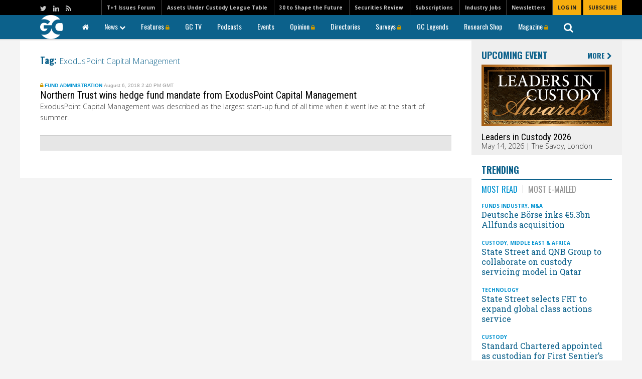

--- FILE ---
content_type: text/html; charset=utf-8
request_url: https://www.google.com/recaptcha/api2/anchor?ar=1&k=6LdLqqQqAAAAAO-iWFhX9noeopjsrKJQ1osN8fQK&co=aHR0cHM6Ly93d3cuZ2xvYmFsY3VzdG9kaWFuLmNvbTo0NDM.&hl=en&v=PoyoqOPhxBO7pBk68S4YbpHZ&size=invisible&anchor-ms=20000&execute-ms=30000&cb=k8qsa1gf0dx2
body_size: 48592
content:
<!DOCTYPE HTML><html dir="ltr" lang="en"><head><meta http-equiv="Content-Type" content="text/html; charset=UTF-8">
<meta http-equiv="X-UA-Compatible" content="IE=edge">
<title>reCAPTCHA</title>
<style type="text/css">
/* cyrillic-ext */
@font-face {
  font-family: 'Roboto';
  font-style: normal;
  font-weight: 400;
  font-stretch: 100%;
  src: url(//fonts.gstatic.com/s/roboto/v48/KFO7CnqEu92Fr1ME7kSn66aGLdTylUAMa3GUBHMdazTgWw.woff2) format('woff2');
  unicode-range: U+0460-052F, U+1C80-1C8A, U+20B4, U+2DE0-2DFF, U+A640-A69F, U+FE2E-FE2F;
}
/* cyrillic */
@font-face {
  font-family: 'Roboto';
  font-style: normal;
  font-weight: 400;
  font-stretch: 100%;
  src: url(//fonts.gstatic.com/s/roboto/v48/KFO7CnqEu92Fr1ME7kSn66aGLdTylUAMa3iUBHMdazTgWw.woff2) format('woff2');
  unicode-range: U+0301, U+0400-045F, U+0490-0491, U+04B0-04B1, U+2116;
}
/* greek-ext */
@font-face {
  font-family: 'Roboto';
  font-style: normal;
  font-weight: 400;
  font-stretch: 100%;
  src: url(//fonts.gstatic.com/s/roboto/v48/KFO7CnqEu92Fr1ME7kSn66aGLdTylUAMa3CUBHMdazTgWw.woff2) format('woff2');
  unicode-range: U+1F00-1FFF;
}
/* greek */
@font-face {
  font-family: 'Roboto';
  font-style: normal;
  font-weight: 400;
  font-stretch: 100%;
  src: url(//fonts.gstatic.com/s/roboto/v48/KFO7CnqEu92Fr1ME7kSn66aGLdTylUAMa3-UBHMdazTgWw.woff2) format('woff2');
  unicode-range: U+0370-0377, U+037A-037F, U+0384-038A, U+038C, U+038E-03A1, U+03A3-03FF;
}
/* math */
@font-face {
  font-family: 'Roboto';
  font-style: normal;
  font-weight: 400;
  font-stretch: 100%;
  src: url(//fonts.gstatic.com/s/roboto/v48/KFO7CnqEu92Fr1ME7kSn66aGLdTylUAMawCUBHMdazTgWw.woff2) format('woff2');
  unicode-range: U+0302-0303, U+0305, U+0307-0308, U+0310, U+0312, U+0315, U+031A, U+0326-0327, U+032C, U+032F-0330, U+0332-0333, U+0338, U+033A, U+0346, U+034D, U+0391-03A1, U+03A3-03A9, U+03B1-03C9, U+03D1, U+03D5-03D6, U+03F0-03F1, U+03F4-03F5, U+2016-2017, U+2034-2038, U+203C, U+2040, U+2043, U+2047, U+2050, U+2057, U+205F, U+2070-2071, U+2074-208E, U+2090-209C, U+20D0-20DC, U+20E1, U+20E5-20EF, U+2100-2112, U+2114-2115, U+2117-2121, U+2123-214F, U+2190, U+2192, U+2194-21AE, U+21B0-21E5, U+21F1-21F2, U+21F4-2211, U+2213-2214, U+2216-22FF, U+2308-230B, U+2310, U+2319, U+231C-2321, U+2336-237A, U+237C, U+2395, U+239B-23B7, U+23D0, U+23DC-23E1, U+2474-2475, U+25AF, U+25B3, U+25B7, U+25BD, U+25C1, U+25CA, U+25CC, U+25FB, U+266D-266F, U+27C0-27FF, U+2900-2AFF, U+2B0E-2B11, U+2B30-2B4C, U+2BFE, U+3030, U+FF5B, U+FF5D, U+1D400-1D7FF, U+1EE00-1EEFF;
}
/* symbols */
@font-face {
  font-family: 'Roboto';
  font-style: normal;
  font-weight: 400;
  font-stretch: 100%;
  src: url(//fonts.gstatic.com/s/roboto/v48/KFO7CnqEu92Fr1ME7kSn66aGLdTylUAMaxKUBHMdazTgWw.woff2) format('woff2');
  unicode-range: U+0001-000C, U+000E-001F, U+007F-009F, U+20DD-20E0, U+20E2-20E4, U+2150-218F, U+2190, U+2192, U+2194-2199, U+21AF, U+21E6-21F0, U+21F3, U+2218-2219, U+2299, U+22C4-22C6, U+2300-243F, U+2440-244A, U+2460-24FF, U+25A0-27BF, U+2800-28FF, U+2921-2922, U+2981, U+29BF, U+29EB, U+2B00-2BFF, U+4DC0-4DFF, U+FFF9-FFFB, U+10140-1018E, U+10190-1019C, U+101A0, U+101D0-101FD, U+102E0-102FB, U+10E60-10E7E, U+1D2C0-1D2D3, U+1D2E0-1D37F, U+1F000-1F0FF, U+1F100-1F1AD, U+1F1E6-1F1FF, U+1F30D-1F30F, U+1F315, U+1F31C, U+1F31E, U+1F320-1F32C, U+1F336, U+1F378, U+1F37D, U+1F382, U+1F393-1F39F, U+1F3A7-1F3A8, U+1F3AC-1F3AF, U+1F3C2, U+1F3C4-1F3C6, U+1F3CA-1F3CE, U+1F3D4-1F3E0, U+1F3ED, U+1F3F1-1F3F3, U+1F3F5-1F3F7, U+1F408, U+1F415, U+1F41F, U+1F426, U+1F43F, U+1F441-1F442, U+1F444, U+1F446-1F449, U+1F44C-1F44E, U+1F453, U+1F46A, U+1F47D, U+1F4A3, U+1F4B0, U+1F4B3, U+1F4B9, U+1F4BB, U+1F4BF, U+1F4C8-1F4CB, U+1F4D6, U+1F4DA, U+1F4DF, U+1F4E3-1F4E6, U+1F4EA-1F4ED, U+1F4F7, U+1F4F9-1F4FB, U+1F4FD-1F4FE, U+1F503, U+1F507-1F50B, U+1F50D, U+1F512-1F513, U+1F53E-1F54A, U+1F54F-1F5FA, U+1F610, U+1F650-1F67F, U+1F687, U+1F68D, U+1F691, U+1F694, U+1F698, U+1F6AD, U+1F6B2, U+1F6B9-1F6BA, U+1F6BC, U+1F6C6-1F6CF, U+1F6D3-1F6D7, U+1F6E0-1F6EA, U+1F6F0-1F6F3, U+1F6F7-1F6FC, U+1F700-1F7FF, U+1F800-1F80B, U+1F810-1F847, U+1F850-1F859, U+1F860-1F887, U+1F890-1F8AD, U+1F8B0-1F8BB, U+1F8C0-1F8C1, U+1F900-1F90B, U+1F93B, U+1F946, U+1F984, U+1F996, U+1F9E9, U+1FA00-1FA6F, U+1FA70-1FA7C, U+1FA80-1FA89, U+1FA8F-1FAC6, U+1FACE-1FADC, U+1FADF-1FAE9, U+1FAF0-1FAF8, U+1FB00-1FBFF;
}
/* vietnamese */
@font-face {
  font-family: 'Roboto';
  font-style: normal;
  font-weight: 400;
  font-stretch: 100%;
  src: url(//fonts.gstatic.com/s/roboto/v48/KFO7CnqEu92Fr1ME7kSn66aGLdTylUAMa3OUBHMdazTgWw.woff2) format('woff2');
  unicode-range: U+0102-0103, U+0110-0111, U+0128-0129, U+0168-0169, U+01A0-01A1, U+01AF-01B0, U+0300-0301, U+0303-0304, U+0308-0309, U+0323, U+0329, U+1EA0-1EF9, U+20AB;
}
/* latin-ext */
@font-face {
  font-family: 'Roboto';
  font-style: normal;
  font-weight: 400;
  font-stretch: 100%;
  src: url(//fonts.gstatic.com/s/roboto/v48/KFO7CnqEu92Fr1ME7kSn66aGLdTylUAMa3KUBHMdazTgWw.woff2) format('woff2');
  unicode-range: U+0100-02BA, U+02BD-02C5, U+02C7-02CC, U+02CE-02D7, U+02DD-02FF, U+0304, U+0308, U+0329, U+1D00-1DBF, U+1E00-1E9F, U+1EF2-1EFF, U+2020, U+20A0-20AB, U+20AD-20C0, U+2113, U+2C60-2C7F, U+A720-A7FF;
}
/* latin */
@font-face {
  font-family: 'Roboto';
  font-style: normal;
  font-weight: 400;
  font-stretch: 100%;
  src: url(//fonts.gstatic.com/s/roboto/v48/KFO7CnqEu92Fr1ME7kSn66aGLdTylUAMa3yUBHMdazQ.woff2) format('woff2');
  unicode-range: U+0000-00FF, U+0131, U+0152-0153, U+02BB-02BC, U+02C6, U+02DA, U+02DC, U+0304, U+0308, U+0329, U+2000-206F, U+20AC, U+2122, U+2191, U+2193, U+2212, U+2215, U+FEFF, U+FFFD;
}
/* cyrillic-ext */
@font-face {
  font-family: 'Roboto';
  font-style: normal;
  font-weight: 500;
  font-stretch: 100%;
  src: url(//fonts.gstatic.com/s/roboto/v48/KFO7CnqEu92Fr1ME7kSn66aGLdTylUAMa3GUBHMdazTgWw.woff2) format('woff2');
  unicode-range: U+0460-052F, U+1C80-1C8A, U+20B4, U+2DE0-2DFF, U+A640-A69F, U+FE2E-FE2F;
}
/* cyrillic */
@font-face {
  font-family: 'Roboto';
  font-style: normal;
  font-weight: 500;
  font-stretch: 100%;
  src: url(//fonts.gstatic.com/s/roboto/v48/KFO7CnqEu92Fr1ME7kSn66aGLdTylUAMa3iUBHMdazTgWw.woff2) format('woff2');
  unicode-range: U+0301, U+0400-045F, U+0490-0491, U+04B0-04B1, U+2116;
}
/* greek-ext */
@font-face {
  font-family: 'Roboto';
  font-style: normal;
  font-weight: 500;
  font-stretch: 100%;
  src: url(//fonts.gstatic.com/s/roboto/v48/KFO7CnqEu92Fr1ME7kSn66aGLdTylUAMa3CUBHMdazTgWw.woff2) format('woff2');
  unicode-range: U+1F00-1FFF;
}
/* greek */
@font-face {
  font-family: 'Roboto';
  font-style: normal;
  font-weight: 500;
  font-stretch: 100%;
  src: url(//fonts.gstatic.com/s/roboto/v48/KFO7CnqEu92Fr1ME7kSn66aGLdTylUAMa3-UBHMdazTgWw.woff2) format('woff2');
  unicode-range: U+0370-0377, U+037A-037F, U+0384-038A, U+038C, U+038E-03A1, U+03A3-03FF;
}
/* math */
@font-face {
  font-family: 'Roboto';
  font-style: normal;
  font-weight: 500;
  font-stretch: 100%;
  src: url(//fonts.gstatic.com/s/roboto/v48/KFO7CnqEu92Fr1ME7kSn66aGLdTylUAMawCUBHMdazTgWw.woff2) format('woff2');
  unicode-range: U+0302-0303, U+0305, U+0307-0308, U+0310, U+0312, U+0315, U+031A, U+0326-0327, U+032C, U+032F-0330, U+0332-0333, U+0338, U+033A, U+0346, U+034D, U+0391-03A1, U+03A3-03A9, U+03B1-03C9, U+03D1, U+03D5-03D6, U+03F0-03F1, U+03F4-03F5, U+2016-2017, U+2034-2038, U+203C, U+2040, U+2043, U+2047, U+2050, U+2057, U+205F, U+2070-2071, U+2074-208E, U+2090-209C, U+20D0-20DC, U+20E1, U+20E5-20EF, U+2100-2112, U+2114-2115, U+2117-2121, U+2123-214F, U+2190, U+2192, U+2194-21AE, U+21B0-21E5, U+21F1-21F2, U+21F4-2211, U+2213-2214, U+2216-22FF, U+2308-230B, U+2310, U+2319, U+231C-2321, U+2336-237A, U+237C, U+2395, U+239B-23B7, U+23D0, U+23DC-23E1, U+2474-2475, U+25AF, U+25B3, U+25B7, U+25BD, U+25C1, U+25CA, U+25CC, U+25FB, U+266D-266F, U+27C0-27FF, U+2900-2AFF, U+2B0E-2B11, U+2B30-2B4C, U+2BFE, U+3030, U+FF5B, U+FF5D, U+1D400-1D7FF, U+1EE00-1EEFF;
}
/* symbols */
@font-face {
  font-family: 'Roboto';
  font-style: normal;
  font-weight: 500;
  font-stretch: 100%;
  src: url(//fonts.gstatic.com/s/roboto/v48/KFO7CnqEu92Fr1ME7kSn66aGLdTylUAMaxKUBHMdazTgWw.woff2) format('woff2');
  unicode-range: U+0001-000C, U+000E-001F, U+007F-009F, U+20DD-20E0, U+20E2-20E4, U+2150-218F, U+2190, U+2192, U+2194-2199, U+21AF, U+21E6-21F0, U+21F3, U+2218-2219, U+2299, U+22C4-22C6, U+2300-243F, U+2440-244A, U+2460-24FF, U+25A0-27BF, U+2800-28FF, U+2921-2922, U+2981, U+29BF, U+29EB, U+2B00-2BFF, U+4DC0-4DFF, U+FFF9-FFFB, U+10140-1018E, U+10190-1019C, U+101A0, U+101D0-101FD, U+102E0-102FB, U+10E60-10E7E, U+1D2C0-1D2D3, U+1D2E0-1D37F, U+1F000-1F0FF, U+1F100-1F1AD, U+1F1E6-1F1FF, U+1F30D-1F30F, U+1F315, U+1F31C, U+1F31E, U+1F320-1F32C, U+1F336, U+1F378, U+1F37D, U+1F382, U+1F393-1F39F, U+1F3A7-1F3A8, U+1F3AC-1F3AF, U+1F3C2, U+1F3C4-1F3C6, U+1F3CA-1F3CE, U+1F3D4-1F3E0, U+1F3ED, U+1F3F1-1F3F3, U+1F3F5-1F3F7, U+1F408, U+1F415, U+1F41F, U+1F426, U+1F43F, U+1F441-1F442, U+1F444, U+1F446-1F449, U+1F44C-1F44E, U+1F453, U+1F46A, U+1F47D, U+1F4A3, U+1F4B0, U+1F4B3, U+1F4B9, U+1F4BB, U+1F4BF, U+1F4C8-1F4CB, U+1F4D6, U+1F4DA, U+1F4DF, U+1F4E3-1F4E6, U+1F4EA-1F4ED, U+1F4F7, U+1F4F9-1F4FB, U+1F4FD-1F4FE, U+1F503, U+1F507-1F50B, U+1F50D, U+1F512-1F513, U+1F53E-1F54A, U+1F54F-1F5FA, U+1F610, U+1F650-1F67F, U+1F687, U+1F68D, U+1F691, U+1F694, U+1F698, U+1F6AD, U+1F6B2, U+1F6B9-1F6BA, U+1F6BC, U+1F6C6-1F6CF, U+1F6D3-1F6D7, U+1F6E0-1F6EA, U+1F6F0-1F6F3, U+1F6F7-1F6FC, U+1F700-1F7FF, U+1F800-1F80B, U+1F810-1F847, U+1F850-1F859, U+1F860-1F887, U+1F890-1F8AD, U+1F8B0-1F8BB, U+1F8C0-1F8C1, U+1F900-1F90B, U+1F93B, U+1F946, U+1F984, U+1F996, U+1F9E9, U+1FA00-1FA6F, U+1FA70-1FA7C, U+1FA80-1FA89, U+1FA8F-1FAC6, U+1FACE-1FADC, U+1FADF-1FAE9, U+1FAF0-1FAF8, U+1FB00-1FBFF;
}
/* vietnamese */
@font-face {
  font-family: 'Roboto';
  font-style: normal;
  font-weight: 500;
  font-stretch: 100%;
  src: url(//fonts.gstatic.com/s/roboto/v48/KFO7CnqEu92Fr1ME7kSn66aGLdTylUAMa3OUBHMdazTgWw.woff2) format('woff2');
  unicode-range: U+0102-0103, U+0110-0111, U+0128-0129, U+0168-0169, U+01A0-01A1, U+01AF-01B0, U+0300-0301, U+0303-0304, U+0308-0309, U+0323, U+0329, U+1EA0-1EF9, U+20AB;
}
/* latin-ext */
@font-face {
  font-family: 'Roboto';
  font-style: normal;
  font-weight: 500;
  font-stretch: 100%;
  src: url(//fonts.gstatic.com/s/roboto/v48/KFO7CnqEu92Fr1ME7kSn66aGLdTylUAMa3KUBHMdazTgWw.woff2) format('woff2');
  unicode-range: U+0100-02BA, U+02BD-02C5, U+02C7-02CC, U+02CE-02D7, U+02DD-02FF, U+0304, U+0308, U+0329, U+1D00-1DBF, U+1E00-1E9F, U+1EF2-1EFF, U+2020, U+20A0-20AB, U+20AD-20C0, U+2113, U+2C60-2C7F, U+A720-A7FF;
}
/* latin */
@font-face {
  font-family: 'Roboto';
  font-style: normal;
  font-weight: 500;
  font-stretch: 100%;
  src: url(//fonts.gstatic.com/s/roboto/v48/KFO7CnqEu92Fr1ME7kSn66aGLdTylUAMa3yUBHMdazQ.woff2) format('woff2');
  unicode-range: U+0000-00FF, U+0131, U+0152-0153, U+02BB-02BC, U+02C6, U+02DA, U+02DC, U+0304, U+0308, U+0329, U+2000-206F, U+20AC, U+2122, U+2191, U+2193, U+2212, U+2215, U+FEFF, U+FFFD;
}
/* cyrillic-ext */
@font-face {
  font-family: 'Roboto';
  font-style: normal;
  font-weight: 900;
  font-stretch: 100%;
  src: url(//fonts.gstatic.com/s/roboto/v48/KFO7CnqEu92Fr1ME7kSn66aGLdTylUAMa3GUBHMdazTgWw.woff2) format('woff2');
  unicode-range: U+0460-052F, U+1C80-1C8A, U+20B4, U+2DE0-2DFF, U+A640-A69F, U+FE2E-FE2F;
}
/* cyrillic */
@font-face {
  font-family: 'Roboto';
  font-style: normal;
  font-weight: 900;
  font-stretch: 100%;
  src: url(//fonts.gstatic.com/s/roboto/v48/KFO7CnqEu92Fr1ME7kSn66aGLdTylUAMa3iUBHMdazTgWw.woff2) format('woff2');
  unicode-range: U+0301, U+0400-045F, U+0490-0491, U+04B0-04B1, U+2116;
}
/* greek-ext */
@font-face {
  font-family: 'Roboto';
  font-style: normal;
  font-weight: 900;
  font-stretch: 100%;
  src: url(//fonts.gstatic.com/s/roboto/v48/KFO7CnqEu92Fr1ME7kSn66aGLdTylUAMa3CUBHMdazTgWw.woff2) format('woff2');
  unicode-range: U+1F00-1FFF;
}
/* greek */
@font-face {
  font-family: 'Roboto';
  font-style: normal;
  font-weight: 900;
  font-stretch: 100%;
  src: url(//fonts.gstatic.com/s/roboto/v48/KFO7CnqEu92Fr1ME7kSn66aGLdTylUAMa3-UBHMdazTgWw.woff2) format('woff2');
  unicode-range: U+0370-0377, U+037A-037F, U+0384-038A, U+038C, U+038E-03A1, U+03A3-03FF;
}
/* math */
@font-face {
  font-family: 'Roboto';
  font-style: normal;
  font-weight: 900;
  font-stretch: 100%;
  src: url(//fonts.gstatic.com/s/roboto/v48/KFO7CnqEu92Fr1ME7kSn66aGLdTylUAMawCUBHMdazTgWw.woff2) format('woff2');
  unicode-range: U+0302-0303, U+0305, U+0307-0308, U+0310, U+0312, U+0315, U+031A, U+0326-0327, U+032C, U+032F-0330, U+0332-0333, U+0338, U+033A, U+0346, U+034D, U+0391-03A1, U+03A3-03A9, U+03B1-03C9, U+03D1, U+03D5-03D6, U+03F0-03F1, U+03F4-03F5, U+2016-2017, U+2034-2038, U+203C, U+2040, U+2043, U+2047, U+2050, U+2057, U+205F, U+2070-2071, U+2074-208E, U+2090-209C, U+20D0-20DC, U+20E1, U+20E5-20EF, U+2100-2112, U+2114-2115, U+2117-2121, U+2123-214F, U+2190, U+2192, U+2194-21AE, U+21B0-21E5, U+21F1-21F2, U+21F4-2211, U+2213-2214, U+2216-22FF, U+2308-230B, U+2310, U+2319, U+231C-2321, U+2336-237A, U+237C, U+2395, U+239B-23B7, U+23D0, U+23DC-23E1, U+2474-2475, U+25AF, U+25B3, U+25B7, U+25BD, U+25C1, U+25CA, U+25CC, U+25FB, U+266D-266F, U+27C0-27FF, U+2900-2AFF, U+2B0E-2B11, U+2B30-2B4C, U+2BFE, U+3030, U+FF5B, U+FF5D, U+1D400-1D7FF, U+1EE00-1EEFF;
}
/* symbols */
@font-face {
  font-family: 'Roboto';
  font-style: normal;
  font-weight: 900;
  font-stretch: 100%;
  src: url(//fonts.gstatic.com/s/roboto/v48/KFO7CnqEu92Fr1ME7kSn66aGLdTylUAMaxKUBHMdazTgWw.woff2) format('woff2');
  unicode-range: U+0001-000C, U+000E-001F, U+007F-009F, U+20DD-20E0, U+20E2-20E4, U+2150-218F, U+2190, U+2192, U+2194-2199, U+21AF, U+21E6-21F0, U+21F3, U+2218-2219, U+2299, U+22C4-22C6, U+2300-243F, U+2440-244A, U+2460-24FF, U+25A0-27BF, U+2800-28FF, U+2921-2922, U+2981, U+29BF, U+29EB, U+2B00-2BFF, U+4DC0-4DFF, U+FFF9-FFFB, U+10140-1018E, U+10190-1019C, U+101A0, U+101D0-101FD, U+102E0-102FB, U+10E60-10E7E, U+1D2C0-1D2D3, U+1D2E0-1D37F, U+1F000-1F0FF, U+1F100-1F1AD, U+1F1E6-1F1FF, U+1F30D-1F30F, U+1F315, U+1F31C, U+1F31E, U+1F320-1F32C, U+1F336, U+1F378, U+1F37D, U+1F382, U+1F393-1F39F, U+1F3A7-1F3A8, U+1F3AC-1F3AF, U+1F3C2, U+1F3C4-1F3C6, U+1F3CA-1F3CE, U+1F3D4-1F3E0, U+1F3ED, U+1F3F1-1F3F3, U+1F3F5-1F3F7, U+1F408, U+1F415, U+1F41F, U+1F426, U+1F43F, U+1F441-1F442, U+1F444, U+1F446-1F449, U+1F44C-1F44E, U+1F453, U+1F46A, U+1F47D, U+1F4A3, U+1F4B0, U+1F4B3, U+1F4B9, U+1F4BB, U+1F4BF, U+1F4C8-1F4CB, U+1F4D6, U+1F4DA, U+1F4DF, U+1F4E3-1F4E6, U+1F4EA-1F4ED, U+1F4F7, U+1F4F9-1F4FB, U+1F4FD-1F4FE, U+1F503, U+1F507-1F50B, U+1F50D, U+1F512-1F513, U+1F53E-1F54A, U+1F54F-1F5FA, U+1F610, U+1F650-1F67F, U+1F687, U+1F68D, U+1F691, U+1F694, U+1F698, U+1F6AD, U+1F6B2, U+1F6B9-1F6BA, U+1F6BC, U+1F6C6-1F6CF, U+1F6D3-1F6D7, U+1F6E0-1F6EA, U+1F6F0-1F6F3, U+1F6F7-1F6FC, U+1F700-1F7FF, U+1F800-1F80B, U+1F810-1F847, U+1F850-1F859, U+1F860-1F887, U+1F890-1F8AD, U+1F8B0-1F8BB, U+1F8C0-1F8C1, U+1F900-1F90B, U+1F93B, U+1F946, U+1F984, U+1F996, U+1F9E9, U+1FA00-1FA6F, U+1FA70-1FA7C, U+1FA80-1FA89, U+1FA8F-1FAC6, U+1FACE-1FADC, U+1FADF-1FAE9, U+1FAF0-1FAF8, U+1FB00-1FBFF;
}
/* vietnamese */
@font-face {
  font-family: 'Roboto';
  font-style: normal;
  font-weight: 900;
  font-stretch: 100%;
  src: url(//fonts.gstatic.com/s/roboto/v48/KFO7CnqEu92Fr1ME7kSn66aGLdTylUAMa3OUBHMdazTgWw.woff2) format('woff2');
  unicode-range: U+0102-0103, U+0110-0111, U+0128-0129, U+0168-0169, U+01A0-01A1, U+01AF-01B0, U+0300-0301, U+0303-0304, U+0308-0309, U+0323, U+0329, U+1EA0-1EF9, U+20AB;
}
/* latin-ext */
@font-face {
  font-family: 'Roboto';
  font-style: normal;
  font-weight: 900;
  font-stretch: 100%;
  src: url(//fonts.gstatic.com/s/roboto/v48/KFO7CnqEu92Fr1ME7kSn66aGLdTylUAMa3KUBHMdazTgWw.woff2) format('woff2');
  unicode-range: U+0100-02BA, U+02BD-02C5, U+02C7-02CC, U+02CE-02D7, U+02DD-02FF, U+0304, U+0308, U+0329, U+1D00-1DBF, U+1E00-1E9F, U+1EF2-1EFF, U+2020, U+20A0-20AB, U+20AD-20C0, U+2113, U+2C60-2C7F, U+A720-A7FF;
}
/* latin */
@font-face {
  font-family: 'Roboto';
  font-style: normal;
  font-weight: 900;
  font-stretch: 100%;
  src: url(//fonts.gstatic.com/s/roboto/v48/KFO7CnqEu92Fr1ME7kSn66aGLdTylUAMa3yUBHMdazQ.woff2) format('woff2');
  unicode-range: U+0000-00FF, U+0131, U+0152-0153, U+02BB-02BC, U+02C6, U+02DA, U+02DC, U+0304, U+0308, U+0329, U+2000-206F, U+20AC, U+2122, U+2191, U+2193, U+2212, U+2215, U+FEFF, U+FFFD;
}

</style>
<link rel="stylesheet" type="text/css" href="https://www.gstatic.com/recaptcha/releases/PoyoqOPhxBO7pBk68S4YbpHZ/styles__ltr.css">
<script nonce="pHpPq2F5MTsg3H0AEpdoFQ" type="text/javascript">window['__recaptcha_api'] = 'https://www.google.com/recaptcha/api2/';</script>
<script type="text/javascript" src="https://www.gstatic.com/recaptcha/releases/PoyoqOPhxBO7pBk68S4YbpHZ/recaptcha__en.js" nonce="pHpPq2F5MTsg3H0AEpdoFQ">
      
    </script></head>
<body><div id="rc-anchor-alert" class="rc-anchor-alert"></div>
<input type="hidden" id="recaptcha-token" value="[base64]">
<script type="text/javascript" nonce="pHpPq2F5MTsg3H0AEpdoFQ">
      recaptcha.anchor.Main.init("[\x22ainput\x22,[\x22bgdata\x22,\x22\x22,\[base64]/[base64]/[base64]/[base64]/[base64]/[base64]/KGcoTywyNTMsTy5PKSxVRyhPLEMpKTpnKE8sMjUzLEMpLE8pKSxsKSksTykpfSxieT1mdW5jdGlvbihDLE8sdSxsKXtmb3IobD0odT1SKEMpLDApO08+MDtPLS0pbD1sPDw4fFooQyk7ZyhDLHUsbCl9LFVHPWZ1bmN0aW9uKEMsTyl7Qy5pLmxlbmd0aD4xMDQ/[base64]/[base64]/[base64]/[base64]/[base64]/[base64]/[base64]\\u003d\x22,\[base64]\\u003d\\u003d\x22,\x22LjrDnsOiw7QHwoTDhlk0NW4kBcOKwpYrbcKyw785RkPCtMKWVFbDhcO+w7JJw5vDp8Krw6pcVjg2w6fCgh9Bw4VlSTk3w7jDuMKTw4/DjsKtwrg9wpfCoDYRwoDCu8KKGsOOw6h+Z8OPOgHCq1rCh8Ksw67CnEJda8OPw5kWHH0GYm3CusO+U2PDocKXwplaw40/bHnDtAgHwrHDvcKEw7bCv8Kcw41bVFksMk0ueQbCtsO5Y1xww67Cjh3CiV8qwpMewp0QwpfDsMOWwrQ3w7vCvcKXwrDDri7DsyPDpBBfwrduMFfCpsOAw63CrMKBw4jCusOVbcKtTsOOw5XCsUzClMKPwpNDwqTCmHd0w7fDpMKyORIewqzCmjzDqw/CocOHwr/Cr2oFwr9ewonCu8OJK8KrU8OLdEdFOyw8WMKEwpwmw6QbakY0UMOED38QLTzDoydzXcOCNB4CBsK2IUjCpW7Cik0Bw5Zvw7bCncO9w7l5wr/DszMfEgNpwp3CucOuw6LCmUPDly/DncOuwrdLw5/CsBxFwp/Csh/[base64]/DkMO4wqfDq8O1bm4xwpzDn8KJwrcrREDDmMO2bnXDh8OGRUXDmcOCw5QHYsOdYcKGwq0/SUjDosKtw6PDmxfCicKSw7fCtG7DusKgwqMxXX5vHF4Iwp/Dq8OnQQjDpAEmRMOyw79aw5cOw7duB3fCl8OfDUDCvMKtCcOzw6bDkyd8w6/Cn3l7wrZewoHDnwfDsMOMwpVUG8KIwp/DvcOqw7bCqMKxwrhfIxXDhghIe8OWwozCp8Kow5DDssKaw7jCssKhM8OKYEvCrMO0woU3FVZPDMORMHzCosKAwoLCo8Oeb8KzwpbDtHHDgMKzwpfDgEd1w67CmMKrHMOqKMOGZVBuGMKRVyN/DSbCoWVAw75ELzRUFcOYw7/Du23Dq2TDhsO9CMOFTMOywrfCnsKZwqnCgBM0w6xaw5YBUncowpLDucK7HVgtWsOfwq5HUcKVwqfCsSDDlcKCC8KDT8K8TsKbZMKxw4JHwoNTw5Efw4cUwq8bUBXDnQfChWBbw6AHw5AYLBrChMK1wpLCg8OWC2TDli/[base64]/DpcO6NcOFNMK+w6E+wpgbwqjCp8KHw6oDwqBmw6jDlMKZHMKpa8K0dRDDrsK3w4AhEGvCrsOFGWPDugHDuFrCkUQ5RxnCkSbDqEVqAGlZR8OYWsOEw4RxJW/CkwZ0P8KKRg5ywp01w4PDmMKDKsKYwpzCosKbw41+w4RqOsOHH37DhcO0ecOPw6zDqS/Cp8OQwpESXcO5PiXCj8KrO2olFcOaw6vCsTTDtcOsS2sKwqHDiFDCq8OIwqDDrcOeRAjDtsK8wrLCoyjCkmQuw5zDqcKnwog0w7kFwrHDsMKlw6fDgkPCnsKlwrHDp0RNw6dMw5cTw6vDjMOaeMKRw5kBI8OSWsKvDD/CssK6wpIhw5LCpwTCrhoSQjrCuzsQw4XDpU4eTyHDgjXCl8OPG8KJwqsPPxTDicKmaU0BwrDDvMO/w6DCisOnW8OUw4UfFF3Cu8KOMyYNw6XDmWXCi8Kgwq/DsGzDkGnCvMKuTRFjO8KNw58hBkzCvMKVwrA9KmHCvsKrWMKVAR86NcKwfCUYFMKnc8KjOUg8csKRw7vDqcKYF8KoTiMLw6LDrT0Kw4PCrC/DncKdwoJsD0fCqMKQSsKbMsOoOsKQQQBTw5U6w6nCvjjDmsOsEmrCjMKAwqLDgcK8CcKdClIUFMKcw6TDmio5T2BVwp3DusOOOcORPnEqHsK2wqTDncKEw7dsw5rDp8OVByLDmwJaJjIvWMO4w7A3wqzCuF/DtsKuOMOfcsOLeUtzwqhsbQRGfn5Jwrc2w6TDjMKOB8KBwpTDrBHClcKYCMOmw5sJw7FewpMNUEktOiPCrmpcOMK6w6xKaBrCl8KxRmIbw6tnXsKVGsK1TnA9w7UwccO+w7LCpMOBfFXCksOpMl4FwpICfSt2TMKAwofCnHJRGcO+w5TCnsK2wovDti/Ci8ONw6LDpsO4VcOXwrHDscOsH8KGwpjDj8Ozw7INb8OXwp4vw4LCtjROwpgSw6U5wqoHaiDCnxltw5E+YMOlaMOpQMKnw4NMKMKoW8KAw6/Ci8OqZcKNw4fCpjgPXB/DtHnDvRDCpsKLwr9/wp0QwrMKP8Kdwq5Ew7BdM2fCr8OGwpHCjsOMwr3Dk8O8woXDiU7CgcKDw7Z+w4ccw4vDvGnChjbCiAsuZcOUw5tBw5bDuC7DgX3CmRALJW7DgWzDlVYxw5EaZ0jCnsOlw5HDmcObwoNBKcOMDMOgDsOzU8KZwosQw6MfJMO9w78ow5/Dm20UDcOjUsOKCMKDNDHClsKEOR3CvcKBwpDCj3HCgEsCdsOCwrfDhgAyfCZxwo7CiMO+wqsOw7A2woXCtS8ww7zDrcO4woQdMk/DpMKWFVNDG1bDtcK/w6A2w5VbPMKmdUrCrmI5U8Klw5LDjWthJQckw6PCljVWwo0swovCl3XChwZfE8OdT1jCusO2wq4POHzDviHClG15wrPDocK8T8Olw7h4w5zCvMKgOl4OGcKVw6PCu8Krc8OZTwTDl0cZfMKdw6fCthxYw7wCwqAHf2PCl8OaRjnDsUNgXcOQw4MmRm/CshPDqMO9w5vDhDnCssKww5pkwonDqig2KlwZB1RGwpkTw6XCnybCuS/Dm247w5VMKEwKGz7DucO3K8K2w4IYDUJ2OA7Du8KOZ159UBRxesOtTcOVJiBABFDCksOWDsKQNm4meiBOAyoawpTDvQlTNcKdwr/CqSXCoAlJw4wBwqE6A0gOw4TCskDCjg/DmsO+w4sbw7lLd8OJw7x2wqTCmcK+Z2fDgMOuEcKCGcKxwrPCuMOtwpfCqQHDgwsOJxfChw1QJUHDo8Odw4sywpPCicKOwpDDgVY1wrgNBUXDrywDwpPDjhbDsGpBwpfDg13ChCfCh8Kyw6wZXcOHE8KDw4jDlsK/[base64]/DujXDtsOOw7IGwodww7/CkcK1wp/[base64]/wrLCj8KXZMKcw4rCvMO1w5bDswlWP8KracOtGwgWccOxQznCjzPDi8KdXsKISsKuw6zCo8KiIBrCucKxwqzDiR5Fw67CkG4aZsOlayxrwrjDqSTDn8Kuw4LCpcO5w4slKMOfwqTCmsKpFsOVwpg0wp7DocOPw5vCg8KySho8wqdXcnHDq2/CsXXCqWDDkF3DqcO4fgxawrzChC/DgUB0NBXCkcOuSMK/wo/CmMOkJcO9w7/CuMOTw4pGLxASShcrEA1tw7vDqcKEw67DgmoDBz43wonDhT1mbcK9cmZpbsOCC2s2SBbCj8OYwpYvbSvDo3jDkCDCocKLV8Kww5M7dcOWw7PDt2DChkbCniLDpMKxNUQlw4FewoDCvUPDozsEw4NUKi9/cMKaNMOzw53CucO/IFzDrsKpW8O3wocPbcKjwqszwqnCiAVeXcKnKVdwbMOzwpVWw4DCgSTCilUjNXHDscKWwrU/wqnChHHCoMKswrJyw6FVASLCoAxUwpXDqsKpSsK1w65Nw6dNZ8KmWiosw43CngLDjcO0w4UtdEkrYGDChlPCnBc7wrHDqjbCjcOLYVjCscKQUWzCgcKuUlINw4zCpcKIwr3CsMKnBW0NF8K0w6gAaQp8woN+ecK7RcOjw6RoY8OwN0QrB8O/YcKrw7PChsOxw7sNU8KWNzfCjsONJBjCj8K5wqXCq1TDvMO+NXZeFcOyw6DDsnQPw4fCq8OAVsK5w5NQF8KJaVDCrcKKwp3ChjrDnDA/[base64]/CmsO7wo1ywr0BwozCo1jDhE7Cs8KgWsKlwoYiTBZ7IsK8OMKiZg40XHUIasKQLcOgTcKNw75ZDx5vwobCq8K5CMO9N8OZwrjDqsKTw4XCmEnDvkc8dMOnAcKAPsOnEcOxKMOYw4cWwoEKw4jCg8OVRHJufMKlw4jCkHHDv0VTEsKdOTUvJkzDsWE2O2/[base64]/w65Nw60cw57DhsKyZ8OmS8KEwqXCnMOiwqxTf8OPNiDCnMKew4jClcKKwoEMF0PCrHzDqcONGj5Qw6rDpsKVDz7Cgw3DsjVRwpbClMOsZDV3SkA4wokNw77CthYtw79+UMOnwo0kw7MNw4rDsyZQw6Qkwo/DnUlHPsKIIcODM1bDl0R7dcOnwrVbwrbCinN/wpFVwp8UB8OqwpNCwo7CoMKgwq8wHHrDv3zCusOCanbCrsOxMgLCicKNwpAfe3IJPhpDw58JfsKQWmgBTEpDYsOKMMKJw7I4KzfDk2Efw44/wopEw6nClV/CmsOZW0cYD8K8CHkMZkPDggUwDsKsw5hze8KiXhTCui0GcxbCksO0wpHDi8Ksw6DCjnDDtMKqW3DCl8OPwqXDtMKMw6MaFkEgwrNPKcKlw454w7UzdMKQMm/CvMOiw4zDhMKUwo3Dljchw7B5M8K5w4DDuRrCtsKrNcO3wpxww70Nwp5/wpBUGEnDuElcw54AQsOUwpFiY8OtR8OdLGxewprDuFHChk/[base64]/DhzxawrHCkcK6woxPw5M4w4LDvkc6I23Cv8Owa8Olw4Z2w5nDvi3CrWwlw6BWw6rDsSHDpAxzD8O6P1/Dl8KML0/DvSAeHcKDw5fDpcOgU8KQFkBMw49VKsO0w7jCt8KuwqnCjcKOXR4lwr/[base64]/DkAbDrzkaWGRGwpXCsz7DgAnCgw9Rwo3CqCbClWcgw7k9w4fDlwTCosKKL8KKw5HDucOzw680Mht3wrdLbcK0w7DCgn7Ct8KGw48ZwrzDhMKaw6bCpWNmwp7Dly5lJcOIKyhUwr/[base64]/CmgHCiBpYRklawp/Dsz9fQFfCr8K/DSbDksOIw4h0OlDCvznDjMOIw7Yzw4rDkMO/bCnDhMOUw7kjf8KiwpLDtcO9Ei4nElrCmmxKwrxpJsK0DMOzwroiwqYHw6HCgMOhF8Kpw6ZGwqPCv8Oxwrgow6PCv03Cr8KSE1srw7LCo2MydcKmf8O2w5/CssO9w4jCq0vCgsKMAlAswoDCo0/[base64]/O0dxdsOOwodZwrvCq8OMw5VqSzfCkX8owrZ6w6xXw7c/w6gzw4nCgsOowoMUX8KtSH3DisK6w70zw5zDhC/DscOcw7V5DmgIwpDDgMKTwoQWDBpewqrCrWHDosKuR8OAwrjDsFZZw5A9w5xZwr7Dr8KMwr8MNFbDhj3CszHCi8OKCcKFw54cwr7DvMOFAS3Cl0/CuzLCjVLCtMOJXMOBUMOibknDm8O+w6nCj8OVDcKaw53DnMK6YsOMIcKVH8Ogw71XY8OGF8OEw6/ClsKiwqAWwolYwqUCw7s/[base64]/[base64]/CshvCnSPDjnNvIcOKwq7DiGVuSGFdTAVgWGA2w4dzJCrDsU3DqcKBw4vCn244VEPDhTcAOHnCt8K7w7craMKWVWYywo1WNFRxw4TChcO9wrjCjTsmwrp6ZBEQwq5ow6HCpWFYwrtVBcKHwo/ChcKRw5Niw49hFsOpwpDDt8KvF8O3wqLDh1/Dg1PCmcKfwozCmkscGVNnwp3DoXjDt8OVHnzCjBhgwqXCowrCgXImw6xUw4PDh8KhwrAzw5HCohfCocOzwqMNSjktwqlzI8Kzw5DDmn7ChBfCvybCnMOYw7h1wqXDlsKYwpvCkzcwYsOXwqDDssKNwrA/MwLDhMOzwqIdG8K8wrrCjcOBw5HCt8O0w6/[base64]/DnW4KXcKzd8ODDMKMw4XDuXUtTcOYGcKFRFbCvEvDsFHDj3tuL3LDrTRxw7vDhETCjFhBWcK3w6DDosOYw5vCgD1iRsOyTy8Xw4Bvw63DsyPCmsKywp8XwpvDkcONVsOHDsK+ZsOnU8OywqJQecOPMkowZsK2w4/Cp8O3w7/[base64]/csOtS8OTw5/DssODHD41wrXDoDZ8Yg9jAiHDlsOxfMO5aXVuS8OiccKhwrfDs8O3w6PDsMKSP0DCq8OEUcOvw43DgsOCZF3DuWADw5DDhsKlbAbCvcOGwq/[base64]/Dni9IL8Ovw70Gw7zCklbDugHDisOKw4zCoRXCsMO3woHCvmnDt8K4w6zCtcKCwovCrm0NUMOIw6Q5w7rCpsOJbGrCq8KTb3/DslzDoB42w6nDlR/[base64]/ClcKIIsOuAMK0BsK8wpzCgcO4wrh4dcO4RHxdw4bCqMKcSXpiQ1hnfw5Dw5TCiV8AHx9AYDzDhCrCiQDDqHEzwrLCvj0gwpfCny3CpMOOw6E9QQ8zQsKQJ13CpMKLwoYpRxfCpXIdw7/DqsK6V8OdJyjCnSE/w79cwqoELsOvC8OWw7/CjsOpw4RnOQ5hbHjDrh7DomHDhcO5w5kraMKawojDl1UdJz/DnH3DiMK+w5HDvy4+w6vCt8KHG8OOKR8Ww4fCgH9cwoFsVcKew57Crm/Cv8KDwp1GPsOPw4/CmVjDsS3DhMOCGCtiw4JNNXBkWcKQwqgPKyHCmMO8wos7w4zDgcKdOgpdwq1gwprCp8OIcAxSecKIIRFBwqcXwpXDsFMhQ8Kvw48QP0UBCDNgZkMew4UJecODE8OFRzPCusO4dlTDrw3CusOOR8OdNWAhQMK/w7ZgVsKWbD3DgcKGYcKpw5kNwqY3KiTDqMKHf8OhSULCu8O8w7A4w4oiw7XCpMOZw6h2c0sVaMKJw6lEBcObwrtKwpxvwo8QEMKqcCbCh8O8L8OAQcOSakHCvMO3wr/DjcOAUG0dw4XCqQJwXi/CrQrDqRA7wrXDpg/[base64]/[base64]/DpMKCw7hHAQEDD8O2w7TDslgKPGXDsS7Cs8OKwoMlw5bDnRnDs8OWR8OlwqHCscOdw59/wppWw7nDicKZwoZuw6A3wqPCkMKdZsO+OsKGZG4+AcONw6TCscOYFMKxw5TCjF7DjsKmTQLDg8O9Cj91wrR9fMOxQ8ORJsKLDsKUwr/DsSNAwqtFw4sQwqs2w4/CrsKkwq7Dv2nDvkDDhlxwYsOrbMOdw5ZVw5LDmC/DqcOkUMOvw7czaDsYw4g1wrglacKGw7kZAhEMw5fCln0oa8OnDBfCmBRuwpMbdynDisOeX8OOw5vCn0M5w6zChsK3XzfDmnNww70tH8KQXcKEXg9YMMK7w5rCrMOSO199JShiwrnCnArDqFrCpsOnNj0NJcORGcOcwp4YKsOMw5vDpSzDqDnDlTjCg0gDwrkud04sw4/CqsKucULDr8O1w7HChm5rwrI1w4fDngnChsKAFsKswrfDnMKHw7vCgnXDhcK3wrRuF0vDisKBwobCih9Rw5dCGzbDrBxBTMOmw7fDiGN8w6VJJFDDisKac2FOYkkHw7XCkMOhW0zDjX58w7cCw77ClsOPYcKPKsKEw41/w4dqZsKawprCs8KmSS/[base64]/woRIw6Ybw4/[base64]/GMO/LMOvV8OiF15QKwPCsMOBBsKWw6/[base64]/wpZ2w4UMwq1FRElsH8OdacO6woJcwqx8w6jDicOhEcKPwqMELTAoYsKZwr9XCgoARjUVwqvDncO0P8KzE8OHPS/[base64]/CiMObNHcKw7DDok/CsVDDkR7Do8KJcAhaZMOPScOsw59Ow7LCnFTCmcOmw7XClMOfw7gmRkcAWsOyXi7Cs8OkMCUpw7Acwq/DtsO8w6DCuMOCw4HCsjZjw4/Cu8K9wpAAwoLDgwd+wqbDpsK2wpFzwpsJF8KqHcOXw7TDoGtSeAM9wr3Dp8K9wqXCklLDn1TDuQnDrHrCnTTDnlYGwqNTWCXCi8KBw4HCisKrwpRjACjDgsKxw7nDgGpnDMK3w4XCvh5fwot1BAw/woEqenvDh301w6cCM3BywoLCgAYKwrhZMMOrdQbCvGbCnsORw7TCjMKNbMKuw4odw6LCjsKZwrBQE8OewobCsMKJJ8K4Qw3Ds8OjXArDiUM8E8KFwpvDhsOxFsORNsKUwq7CqxzDqQjDi0LCvw/CnsObATMOw4pnw7TDo8KyekjDqmfDjzYtw6nCrMKLPMKfw4Irw7x4w5LCtsOSUcOeOULCiMK6w5fDmg/Cv3fDt8K0w4gwDsOZFEwRU8K/DMKBAMOoFkggPMOswpA1FFTCocKveMOOw70vwrAUTVVzw5p7wpHDssOhdcOWwq00w5TCoMKFwp/DpW4cdMKWwqjDsWHDj8Oow4kxwrouwrbDiMOKwq/[base64]/Cv17CrkLDqMKNw5DDkClXwpHDvxMnOMORwq7CtB/CqAtKw6TCsnQswqfCncKiY8OpbMKvw4nCsGZ6bS7DniVEwqJzIhvCpTNNwo/CgMKgP0cvwoMYwrxWwrZJw61rDcKNBsOHwpsnwrsQfTXDhXkoC8ObwobCiDN6wrg6woDDgsOeDsO4GsOaIR8TwrwXwp/[base64]/[base64]/CmsOmFn7DmgMbDjvCuC48w6vDucOnfzbDpiAIw7zClsKMw6HDicOmblJCIBIIKcOcwp8mKMKpQj97wqE8w4zCsW/DlcO6wqlZGUhYw51kw7BlwrLClA7ClcKnw5UiwrVyw47Dl2oDHzHDlnvCojVTKhMFUsKpwrtfT8OWwojCtsKzC8OjwoDCisOxSgRUAyLDlMOyw7cIbBvDsXUpIj4ALsOQCn/CgsKtw7UtczlAZj7DoMK+FcKjHcKSwpXDjMO9BUzDiEnDmxcJw43DiMOAV37CojQoVHnDkQYhw68oP8OUAR3DsRrCocKYbnRqGFbDiFtSw4wDJ21qw4cGwoMgPRXCv8OzwpfDikUEZsOUZMKBFcKyTlxUSsKPFsKww6M7w5DCsmBBPkDDnWQZJsKVf2Z+Lz0QMnEPPx/DpBTCjDvCiQIbwphXw7VbFcK7LV8yKcOuw4/[base64]/CpXzDusKQNsKtw6zCrcOYwonCr2zCqU5paH/DrSoow7Agw7/CuhHDuMKUw7zDmRELHcKAw5LDt8KKAcOcwqYEw43DlMOBw6nDlsO0wrDDrMOmGig4SxYSw7VzDsOcLcKVVSF0ZRVfw7TDmsOJwppdwrLDuT8WwoATwqLCuXLCgwxnw5PDoijChcK/SgYCZTjCu8OuLsODwodmVMKswqzDpC7CnMKpGsOLPz7DgjkXwpvCp37CqjkqXMKpwqDDt23ClsK2J8KIWkwfecOOw4U0QAbDniXDq1pSPcOMPcOewpPDrATDjsOGBhvDgDTCjmEJfMKdwqbCnR/[base64]/NsOdw6l5wpNKZQ4tw4csw73Dh8ODOMOqw6nCti3Di0QsZ3LDo8KzCDJJw4nDrT7CjcKSwoEcRSrDjsOEM37DrMO8GGw4XsK3d8Kgw59JXlrDm8O8w6rCpRDChcOdW8KsbMKJf8O4cQkiF8KJwrDDqXQowpxIIVfDtyfDhzDCvsKoCAQGwp3DgMOiwr7DpMOIwqI/wpMMw4cdw7xZwqMWwrTDncKgw4dfwrJ5RWrCk8KUwp8ZwohHw7pdZcOvG8Oiw4PCmsOJw40/LUvCs8Kuw5/Cu0nDnsKGw7vCgcOxwrIKaMOkUcKAbMO/XsKNwqwWbsOQbipuwofDpjEpwppPw5PDvUHDh8O1dsKJEGLDkcOcw7/[base64]/[base64]/DgcO8B8Obwp9zw7BBwoQ4w5V6wr8pw6vCn3bCk2IrEMOlLSIcO8OkKsOmMy/CjhUMLE0FOwVpP8KzwpNKw4oEwpvDhcOkL8K9PcO1w4TCgsOkTmHDpsK6w4/[base64]/Cq8KwwphFw7FMw6MHw5lqOTnCuTzDu2Ekw7LChSABW8OMwqFgwptnCMObw63CtMOQLsKfwp3DlDfCrBTCsinDnsK9BR0OwpZwXTgew6PCoFo6RSfClcKHTMKCf3HCocOpDcO/[base64]/DksOFw67Dum9wwrQ2CRUuF25kwpsbeWQ5MR4DKkHCqjEew7zDg2rDusKGw73DvyFVBltlwpfDvFvDucOGwrd+wqFFw7fDnsOXwpspXV/Cu8K5wq14w4dpwp7DrsK6wp/[base64]/[base64]/[base64]/w59JLMOfcxpqImZkwoNKwpZ0NMO7KXLDqSQsLMODwpvChsKUwrILGRXDkcKoZmR2BMKbwpDCscKvw4TDoMOGwqbDvsObw6DCrVNtTMKSwpYzSHwKw77DvQ/DhMOew5vDksOkUsKOwojDq8K4wp3CuV55wqUHQcOXw61SwppawpzDlMOEGmPCo3/CsQ1uwrwnEMOjwpXDj8O6W8Ouw4jCnMKww4tBDAXDpcK/[base64]/CtcOew6VEU8Kgw6YLfsOhwq47WcO2FGvCncKJUzzCt8O1M2MBF8ODwqRldQc3AnzCksOyQ00PDDvCnlRow47CpRFmw7PChR/Doxdew57Cv8O8dgfCqcOlZsKfw41TZsOkwqFzw4lawr3CjcOZwokjaQrDnMOgL3QbwqvCvwlpZ8OoEQPDpFw8YlTCq8KsNkLCpcOswp1Xw7TCo8OfIsOncnjDu8OdI3UvZXY3ZMOnNlcIw5RYJcOYw63Ch0lCHm/CtlrCpxUVCcKlwqdXWW48RyTCpsK7w5oRLMKSWcO7WBpJw7hZwrPCmgDCgcKaw53Ch8KWw5jDhxQpworCrEESwrnDtsKlbMOXw4vCs8KwVWDDisOSYMKZK8KZw5JRK8OGLF/Do8KoFD3DjcOQwovDgsOUFcKmw5bDhBrCkcOVUMKowrspGjjDm8OOaMOswqhhwpRfw4AfKcKYXkd3wpJ2w4sGNcK8w4fDhFUHeMKsciVJwr/[base64]/CvTzCsEXDtcKfw4XCgnfCvcK3djV1XwbCvjHDvMOXBMK/YXrCtcKhJ30qUsOLblnCrcOrbsOYw6gfcmMAwqfDoMKswr/DjzM/[base64]/[base64]/w5Q8wr3Dm8OKwpLCvivDl8OKwrkIworCm3TDsWliLz0jHB7Cv8KNwpkCBMKiwrtWwq06woQqLMKxwrTCp8OBVh5NfcOmwqRXw7LCjQZMbcOzXF7DgsOyGMO9J8O9w6Jpw5UIcsKKO8O9McKRw5zDlMKNw4nChMOOfAHDkcOmwocCwpnDh0t/w6Z0wq3DkkRewrvCjExCwq/Do8K+Ngw4OMKvw7tiOxfDh03DhMODwpVswpHCpHvDrMKRw5IndgUEwqdfwrvCtcK7ZcO7wqjCscKtwqwfw6LCosKHwqw+cMKIwqYlw5PCkQ8nEhsEw7fDsWVjw5LDkcK8CMOrwrVEIsO4WcOMwqs3wpbDlsOmw73DixXDhyfCsy/DgCXCgcOecWbDqcOZw4dBaVPCghPCrGfDqj/CnF41w7vClMOieWRCw5Imwo7DrsKWwo46DcK8DcKiw4UBwqR7WcK8w4PDjsO1w5lYVcO6RVDCnB3DksKEfVnCiT5nXcOKwqcsw4TCisONHArCoAULOMKSJMKYIxoww5RzAsOeG8OMTcOLwo9twr57WsONwpclCgopwoIqdcK0wp1tw4tsw6zCiV9yR8OkwoEcw6o/w5LCq8O7wqrCtsOpS8KzWAIbw48/PsOgwqbDsVfChsKvwoXDvsOkUyrDriXCicOxb8OEI2U5KEkzw43DmsO5wrkFwoNGw4dNw7RSDQN6EkVcwoDCh20fBMO7wozDu8OlJC/[base64]/DlsKOw6JfwpRmw7rCnH91WMOoah8ww6fDh0TCvsO6wqlcw6XCv8OCGRxHSsKZwqvDgMKbBcOVw4c0w44Gw4ljCMK1wrLChMOuwpfCvsOQwotzF8OzGjvDhAAuw6Iaw7xnWMKiIiQmLwLCuMK/cSxtEH9awqYuwoLChh3DgVx8wrBjOMKOf8K3w4FTUMKBCEESwq3CoMKBTsO6wr/DgGt1HcKow5DDmcOoXnnCpcOERsOBwrvDmsK2HMKHTMOAw5/CjHUdw6ZDwpXDqGNWc8KFYgBRw5jCkgXCtsOPQ8O1TcK/w5DCh8OOfMKnwr7DoMO6wrNRZGdQwp7CssKbw5dNWMO0XMKVwrcIV8Kbwr8Nw6TCm8KqV8OQw7LDiMKTOmTDmC/DpsKOw6rCmcKvcVlQK8OKCcODwrQ1w5QfBVhkETVvwpfCklTCvcKsRg7DjEzCiUwqUnTDnjUHL8OCZ8OFFWDCuU3DuMKNwo1Awpc1LAvCvsKzw6odL1fCpEjDlCx5JsObw4fDgBhjw6LCh8KKHHgtw5nCnMOkSl/CjEYXw518KcKNbsK7w7PDgFHDm8Kxwr7CqcKdwpRySMOiwrvCmjQOw77Do8OaQCnCuVIfHSTCtHDDgcOYw6lIKSfDrkjDlMONwrwxwoXDnDjDpyAYwq3CryDCgcKSIl0nEHDCnT/DucO3wrfCssKRYnXCrlfDvcOISMKkw6nClxtAw6VLPMKUTRFtbcOOw5knwrPDrWxAZsKnKzh1w73DkcKMwovDr8KqwrPCr8KAw7wvDsKSwqB9wqDCgsKXHE8jw7XDqMK+wqvCiMKSRMKDw6s9JHZNw5oZwoJhJShUw7knHcKjwpMWFj/DjRs4YWbCgMKbw6bDjcOww6ptGm3CniPCmxPDlMKALwLCuSrCocO5w55cwrnDucKWdsKfwrN7Pw5/wqHDvcKsVjpHGMO0f8OPJWzDk8O4wptiDsOaODIQw5bCjsOqU8O/woDCnGXCg1szYggecHbDvsORwovCvmMyZcKlPcOIw6jCvMO7C8Krw60BBcKSwrwrwqJjwo/CjsKfDMKhwp3DicKaPMOlw7zCmsOuw7/Dv2XDjQVcw6pyIcKJwrrCjsKvb8OnwprCv8OdOlgQw5LDtMOPI8K3ZMKtwpgrFMOFCsOPwopzUcKESW1ywpvCisOnOzBvUMKQwonDtEpofBrCv8O/[base64]/CpMOYZ2gUw5h/PiVdPsKdIcODR8KnwqhWw6I5PhAAwp3CnVFZw5Auw6vCrAlFwpvCmsOjwpHCpSJfXSJ/dA3ClMOCBAcewoR0dsOKw4YbCMOJIcKRwrTDuiXDmcOIw6TCrhpKwoXDoh/CqcKKZ8Osw7XCtAxBw6d+B8Oaw61pGUfCgXFcS8OuwrrDq8Oew7zCmRslwpw+eHbDv1TDqWLDgMOAPyB3w7PCicKnw5DDqsKfwr3Co8OALTDCrMK0w7HDtEgLwpjCrV3DmsOwZsOGw6DCn8KZIzDDsR/CkcK8CMOqwqnCpn4mw4HCgcOhw69fBMKLA2/CvMKjc3N9w4LCmDpnQMKOwrFWYcKow5JNwpA/w6Q3wpwFesKMw4vCgsK1wrTDvMKpABLDqj7DkEHCgx5qwq7Cu3YnacKMw7hnY8KiLT4mGBxLCsOywqrDqcKFw6HDscKAecOBCU0gLcOCQF0Vwq3DrMO5w6/CssO7w5cpw7BPKMO8wqfDkCrClW8gw4YJw6JfwqLDpEMQNBdzwoAKwrPDtsK4cxU9dsOTwp4fIE4EwqdRw4hTEnEOw5nCrH/DuhVNY8KJNjLCsMOkHGhQCF/[base64]/DmsOHP2pQwrQxYMKJwppkw5bCl3LCq1jCo1MuwqfCpQxvwoNoaBTCv23CpsO7I8KfaQgDQcKKTcOrO2PDgjHCmcOUfhzCo8KYwr3CpyJUe8OGMMOCw4gPT8ONw63ChCU/[base64]/DhEbCoWrClWXCjcKCLcOAw454JcO9Vw0aA8O4w7TDs8KewpNmTXnDrMOiw7XCtVnDjx3DvWA0P8OmbsOYwozCncOjwqXCqzTDvsKOGMKsFmvDnMKGwqFSQETDuC/DqMKfRil0wpFTw6IKw71kw4jDpsO8IcOwwrDDpMKsY08vw6U0wqIAQ8O/WkI+wo8MwrbCsMOvZUJ2DcOIwq/Ci8OUwqDDhDIJBsOiKcKdXxsFVTjCoxIYwq7DicOfwqbCkcK8w5/DmsK3wqI2wpDDqQ0NwoE5CzpCQMK9w6nDsSfCiijCnDJtw4DCkcOTA2jCmSAhW3zCrGnCk0gcwqByw7PCnsK4w6nDtw7Dg8K6w4rDqcO7w5kdasO0PcO4TQ5WOyFZacK/wpZlwpJzw5kUw6Zow4dfw54Tw6nDjsOWCQ9iwr9gPh/[base64]/wpjDpwgUYE9vR8O0w7Jhdy7ChsKtScKBH8KNw7Znw7HDlAfCnkbCrH7ChcOWAcKeWyk5OjwZSMK5BcKjBsOfBntDw77CqGrDh8KMUsKQwpzCmsOQwqxuZMKRwoLCoQDCksKUw6fCnwdvwrN0w6/CucO7w57CinvDmTkcwqzCr8Kiw78FwofDnykTwpbCuVlrHcOTC8OHw4lGw7dJw4rCjMOJQzRYw50Mw4PCp03Cg2bDr2DCgHpqwp0lTMOCUX7DsTscfmVUeMKXw5jCuhx3w6fDjsOTw4jDhHdyF342w4/DgkfDgVsPGCpQWcOdwqQfdcKuw4bDvB0vOsOsw6jCq8K+KcKMJcOVwqEZTMO8BEsEasKzwqbCnsKPw6tNw6M9eW/[base64]/DssKKdSsPVMKew55ycDjDvMKgwovChcK5V8OJwoc6JCFgQyDChHnCn8O4P8KgamzCnkd7VsK/wr9Hw6l/wqTCkcKtwrXDhMKSJcO8QBXDpcOmw4zCulVNwqoqVMKPw5RSUsORaVTDqQ/CoHUfDcKHX0TDiMKIwqXCvxHDtwjCj8KPYzJ3wqrCj3/[base64]/CqMOWw4Mxw67CmcK5JAfDhCXDvE7CpsObZ8OIw4lrw71dwr12w7A5w649w4PDlMKXWcOrwpXDv8KaSMKVSMKnEsOGCsO/[base64]/CvMO3KsK8FcK4w6I0wqFvw6/[base64]/[base64]/w7DDv8O+OBbChm/DisOKwpfCvMOXWcKLw7PDtkVJBx4WU8OvcE1kJcO1HMKrBURsw4HCosOyd8KEfkQ9w4HDo0wUwqZCBcKwwo/[base64]/CiA1BQWdsF17DhMKZw6h4Dj4CCsKRwpvDoAzCqsOOFmPCuDVAEmRzwqrDsBkFwqo4emrChsOSwrXClz3ChSrDnCk/w4zDmcK8w5s8w6tjYkjCk8KAw7LDjcONSMOHG8KHwr1Ow4k9bAfDj8Klwr/CowYvUnHCm8O3S8O0w5JvwoPDumZLMMKOPcKrQFTChQgsLmHCoHnCuMOhwr07TMKzfMKFw6JqBcKof8O/w63CkWTCi8O/w4QVe8ONZQosKMOFw6LCuMO9w7bCgFxaw4JLwonDhUReOD5Rw4zCgwTDvm0LLhgJKAphw5fCjgN1DVFNSMK7wrt/[base64]/[base64]/DuRbCv8OKJcKaw5QOwpsCw5UBdMOwHMKnw6fCrMKRFXApw5bDgMOVw44SccK5w6LCkRvCjcOhw6URw6zDg8KewrfCoMKDw4zDkMKuw453w5PDl8ODbmQEY8KTwpXDrMOqw64lORczwog8YGvCoyLDisO+w4rCi8KHC8KgCC/[base64]/Cixg/B8OmdAJzfBPDjmXDqwJRwooAwrsgN8KzwrU2w5BZwpg9KsOhCDI4IjbCl2rCgA1tcSoxeCbDhcKvwootw4LDjcKTwohawpTDqcKOIlAlwpLCvhDDtkJGVcKKd8KFwp/ClcOQwqPCs8O4VUHDh8OgemTDpyRUbmlvwoovwos8w4vDm8KkwrfCucK5wooBWATDv0Yhw4PCg8KRUWRNw6law6Ndw5bCiMKiw6zDqcO8TQ5Iwqg9w78fYSrCkcO8w6Bvw7g7wrk4MkHDnsKWIHQ9FA/Dq8KCNMK/[base64]/[base64]/[base64]/DscOjwofDuF9ow5DDiMKPfsKaaRh/ZRzDh1tSbcKiwonCokoUFAJ/RyXCvkrDujAvwq4AE1bCuyTDh3ZDHMOMw6/Cn3LCgcOoHCliw5o6dU9XwrvDpsK7w69+wpYXw5wcwoLCqAROfnrCjRYSc8K9RMKfwpHDoi7DgBnCpTkET8KrwqZHUjDCmsO8wr7Cuy7Dk8O+w4vDjUp/GnvDgADDssO0wphww6jDsnpFwqvCuU07wpjCmBcaDsOHZ8KHKMOFwqJVw7/[base64]/ecO3BcK8w6BYw5tvfMOhd8Kde8OtHsKLw6EkOlLCuEDDusOCwqTDrsK3OcKkw7jCtcKew7BhMMK0IsO7w4gNwrppwpJTwqZ4w5DDkcO5w4TDoFZdWsOhC8Kcwp5/wozCucOjw7AlYH5Xw5jDtxtROVrDn20ITcObw607wrDDmidTwqzCvyDCiMONwpnDh8Orw5vCpcK5wqRSQ8K5AzLCtcOqNcKufMKkwp46w4DDuFICwq/Dg1dfw4DDrFkgZyjDuE3CqsKDwoTDi8Ozw71uDDdcw43Cr8KheMK/w4ZYw73CnsK9w6XDv8KLB8O4w6zCunY6wpMsXRQzw4YVWcOIcQVUw7EbwrLCsWh7wqDDmsOWIyN9Qh3Dr3bCkcObw4/DjMKPwoIVXm1cwonCoyPCkcK4BDl0w5zCicKtw6YeNkE7w6PDnlDCpsKQwotwT8K0WsKzwq3Dr2/[base64]/[base64]/fHlrb8Otw5NNJcK+YsOVw6IKNhwrY8O7GsKqwp5kJsOKVsO2w7tJw5rDkEjDm8OEw4nCh0/DtsOqP27CocKgIcKlFMOjw43DijxoNsKVw4XDgMKnM8OAwqIHw7vCtAs8w6oyQ8KFw5vCs8OcTMObRE7CuU9DdRpKVyXCogrCiw\\u003d\\u003d\x22],null,[\x22conf\x22,null,\x226LdLqqQqAAAAAO-iWFhX9noeopjsrKJQ1osN8fQK\x22,0,null,null,null,1,[21,125,63,73,95,87,41,43,42,83,102,105,109,121],[1017145,420],0,null,null,null,null,0,null,0,null,700,1,null,0,\[base64]/76lBhnEnQkZnOKMAhmv8xEZ\x22,0,0,null,null,1,null,0,0,null,null,null,0],\x22https://www.globalcustodian.com:443\x22,null,[3,1,1],null,null,null,1,3600,[\x22https://www.google.com/intl/en/policies/privacy/\x22,\x22https://www.google.com/intl/en/policies/terms/\x22],\x22wyTxA2TKL5HpW2uC5xFoR0NIwwnloN1qa56TEQCu3pA\\u003d\x22,1,0,null,1,1769095198536,0,0,[209,8,113,110],null,[13,120,165,139,62],\x22RC-MmrL1RUjpMxYKA\x22,null,null,null,null,null,\x220dAFcWeA4amw0-pzgKPj8giv1RApNE4dp9cIxz9AjEgXSHdclqljaF1ehUPtRnnJG4SDd45v4F_U_UD9NwbVN4f1-Rdb9SJVQYmg\x22,1769177998592]");
    </script></body></html>

--- FILE ---
content_type: text/html; charset=utf-8
request_url: https://www.google.com/recaptcha/api2/aframe
body_size: -250
content:
<!DOCTYPE HTML><html><head><meta http-equiv="content-type" content="text/html; charset=UTF-8"></head><body><script nonce="Tov2KRKptdra8U4x5mIdgQ">/** Anti-fraud and anti-abuse applications only. See google.com/recaptcha */ try{var clients={'sodar':'https://pagead2.googlesyndication.com/pagead/sodar?'};window.addEventListener("message",function(a){try{if(a.source===window.parent){var b=JSON.parse(a.data);var c=clients[b['id']];if(c){var d=document.createElement('img');d.src=c+b['params']+'&rc='+(localStorage.getItem("rc::a")?sessionStorage.getItem("rc::b"):"");window.document.body.appendChild(d);sessionStorage.setItem("rc::e",parseInt(sessionStorage.getItem("rc::e")||0)+1);localStorage.setItem("rc::h",'1769091601676');}}}catch(b){}});window.parent.postMessage("_grecaptcha_ready", "*");}catch(b){}</script></body></html>

--- FILE ---
content_type: text/css
request_url: https://www.globalcustodian.com/wp-content/themes/globalcustodian/style.css?ver=1.9.6
body_size: 12693
content:
/*
Theme Name: GLOBALCUSTODIAN
Author: Strategic Insight
Author URI: http://strategic-i.com
Version: 1.9.6
License: GNU General Public License v2 or later
License URI: http://www.gnu.org/licenses/gpl-2.0.html
Tags: Custom
Text Domain: globalcustodian
*/
html, body, div, span, applet, object, iframe,
h1, h2, h3, h4, h5, h6, p, blockquote, pre,
a, abbr, acronym, address, big, cite, code,
del, dfn, em, img, ins, kbd, q, s, samp,
small, strike, strong, sub, sup, tt, var,
b, u, i, center,
dl, dt, dd, ol, ul, li,
fieldset, form, label, legend,
table, caption, tbody, tfoot, thead, tr, th, td,
article, aside, canvas, details, embed,
figure, figcaption, footer, header, hgroup,
menu, nav, output, ruby, section, summary,
time, mark, audio, video {
    margin: 0;
    padding: 0;
    border: 0;
    font-size: 100%;
    font: inherit;
    vertical-align: baseline;
}
/* HTML5 display-role reset for older browsers */
article, aside, details, figcaption, figure,
footer, header, hgroup, menu, nav, section {
    display: block;
}
body {
    line-height: 1;
}
ul,li {
    list-style: none;
}
hr,
.divider {
    margin: 0;
}
blockquote, q {
    quotes: none;
}
blockquote:before, blockquote:after,
q:before, q:after {
    content: '';
    content: none;
}
table {
    border-collapse: collapse;
    border-spacing: 0;
}
/* END RESET */


/* WORDPRESS STANDARD */

.alignnone {
    margin: 5px 20px 20px 0;
}

.aligncenter,
div.aligncenter {
    display: block;
    margin: 5px auto 5px auto;
}

.alignright {
    float: right;
    margin: 5px 0 20px 20px;
}

.alignleft {
    float: left;
    margin: 5px 20px 20px 0;
}

a img.alignright {
    float: right;
    margin: 5px 0 20px 20px;
}

a img.alignnone {
    margin: 5px 20px 20px 0;
}

a img.alignleft {
    float: left;
    margin: 5px 20px 20px 0;
}

a img.aligncenter {
    display: block;
    margin-left: auto;
    margin-right: auto;
}

.wp-caption {
    background: #fff;
    border: 1px solid #f0f0f0;
    max-width: 96%;
    padding: 5px 3px 10px;
    text-align: center;
}

.wp-caption.alignnone {
    margin: 5px 20px 20px 0;
}

.wp-caption.alignleft {
    margin: 5px 20px 20px 0;
}

.wp-caption.alignright {
    margin: 5px 0 20px 20px;
}

.wp-caption img {
    border: 0 none;
    height: auto;
    margin: 0;
    max-width: 98.5%;
    padding: 0;
    width: auto;
}

.wp-caption p.wp-caption-text {
    font-size: 11px;
    line-height: 17px;
    margin: 0;
    padding: 0 4px 5px;
}

.wp-caption .fa {
    color: #4b4b4b;
    padding-left: 5px;
}

.xs-size .aligncenter,
.xxs-size .aligncenter {
    width:auto !important;
}

/*
 * COMMON STYLES
 *
 * Boilerplate & Resets
 * Grid / Layout
 * Common Styles
 * Typography
 */


/* BOILERPLATE & RESETS */

@-o-viewport {
    width: device-width;
}

@-ms-viewport {
    width: device-width;
}

@viewport {
    width: device-width;
}

* {
    margin: 0;
    padding: 0;
    border: 0;
    font-size: 100%;
    font: inherit;
    vertical-align: baseline;
    -webkit-text-size-adjust: 100%;
}

*,
*:before,
*:after {
    -moz-box-sizing: border-box;
    -webkit-box-sizing: border-box;
    box-sizing: border-box;
}

body,
html {
    margin: 0;
    padding: 0;
    height: 100%;
}

body {
    position: relative;
    font-family:'Open Sans', Arial, Helvetica, sans-serif;
}

.cf:before,
.cf:after,
.container:before,
.container:after {
    content: "";
    display: table;
}

.cf:after,
.container:after {
    clear: both;
}

.cf,
.container {
    zoom: 1;
}

#tinymce {
    margin: 8px;
}

.mceContentBody {
    height: auto!important;
}


/* COMMON STYLES */

img,
iframe {
    max-width: 100%;
    /* messed up iframe heights
    height: auto;*/
}


/* ======== Adjust Bootstrap's container values
===============================================*/


/*small*/

@media (min-width: 768px) {
    .container {
        width: 100%;
    }
}


/*medium*/

@media (min-width: 992px) {
    .container {
        width: 100%;
    }
}


/*large*/

@media (min-width: 1280px) {
    .container {
        width: 1200px;
    }
}


/* ======== Fixes for old html lingering aroung
===============================================*/
aside.new-social-media br,
.new-social-media img:last-of-type {
display:none;
}

aside.new-social-media,
#ctl00_ctl00_cphMainSection_cphLeftColumn_socialBar1_pnlVertical{
    display:inline-block;
}
aside.new-social-media li {
    margin-bottom:5px;
}

/*fix for space created by 1x1 pixelate images*/
img.pixalate-pp-pb {
    height:0;
    display:block;
}

/*fix for wrapper ad divs taking up space when empty*/
#div-skin,
#div-interstitial,
#div-ppd,
#div-gpt-ad-1699529539661-9,
#div-gpt-ad-1699529539661-10,
#div-gpt-ad-1699529539661-11 {
    height:0;
}


/* ============================================================
    Global basic styles
============================================================ */

html {
    font-size: 62.5%;
    font-family:'Open sans', Arial, Helvetica, sans-serif;
}

body {
    background-color:#F4F4F4;
}
p {
    font-weight: 100;
}
strong,
bold,
b {
    font-weight: 800;
}

i,
em {
font-style:italic;
}

i i,
em em {/* sometimes editors do this to un-italicize, italicized text.*/
font-style:normal;
}

sup {
    font-variant:super;
    font-size:0.7em;
}
sub {
    font-variant:sub;
}

img {
    max-width: 100%;
    height:auto;
}

small {
    font-size:0.8em;
}

blockquote {
    padding-right: 3%;
    margin: 40px 0;
    font-size: 28px;
    color: #0C618B;
    line-height: 35px;
}

/* ============================================================
    Basic Article styles (standard)
============================================================ */
.article-text {
    font-family:'Open Sans', Arial, Helvetica, sans-serif;
    font-size: 15px;
    line-height:22px;
    font-weight: 100;
}
.article-text h1 {
    font-size:20px;
    line-height:30px;
    font-family:"Oswald";
    padding-bottom:5px;
}
.article-text h2 {
    font-size:17px;
    line-height:30px;
    font-weight:bold;
    padding-top:20px;
    margin-bottom:5px;
}
.article-text h3 {
    font-size:15px;
    font-weight:bold;
    padding-bottom:5px;
}
.article-text p {
    line-height: 1.6em;
    margin-bottom: 1em;
}
.article-text ul,
.article-text ol {
    margin:20px;
}
.article-text ul,
.article-text ul li {
    list-style-type:disc;
    list-style-position:inside;
}
.article-text ol,
.article-text ol li {
    list-style-type:decimal;
    list-style-position:inside;
}
.article-text li {
    margin-bottom:5px;
    font-weight: 100;
}
.article-text hr {
    border-color:#ccc;
}
.article-text a {
    color:#0C618B;
}
.article-text a:hover {
    color: #0C618B;
}


/* ============================================================
    Basic Table styles for articles
============================================================ */
.article-text table {
    font-size:13px;
    width:100%;
}
.article-text td {
    padding:5px 10px;
    border-bottom:1px solid #333;
    font-weight: 100;
}
.article-text td:first-child {
    text-align:left;
    padding-left:0;
}
.article-text td.spacer {
    border-bottom:none;
}

/* ============================================================
  Editor styles for the site.
  These styles are styles that are set up for editors to use
  through the tinymce editor. editor-style.css containes the
  style names that get applied.
============================================================ */
/*=== editor text styles*/
.bold-italic-leadin {
    display: inline-block;
    font-size: 1.5em;
    font-style: italic;
    margin-top: 20px;
}

.article-side-note {
    width:40%;
    padding:0 10px;
    font-size:12px;
    color:#5c5f6c;
    float:right;
}

.left-align-object {
    float:left;
    display:inline-block;
    padding-right:20px;
}

/*old image aligns styles. Only here for existing images using this*/
.article-text .left-image {
    max-width:30%;
    float:left;
    padding-right:10px;
}
.article-text .right-image {
    max-width:30%;
    float:right;
    padding-left:10px;
}
.article-text .left-image figcaption,
.article-text .right-image figcaption{
    font-size:10px;
    font-style:italic;
}
.article-text .left-image figcaption .lightbox-button,
.article-text .right-image figcaption .lightbox-button{
    display:none;
}

.left-align-image,
.right-align-image,
.lightbox-left-align-image,
.lightbox-right-align-image {
    background: #fff none repeat scroll 0 0;
    border: none;
    max-width: 40%;
    padding: 0;
    margin:0;
    text-align: left;
    float:left;
    display:block;
}
.left-align-image em,
.right-align-image em,
.left-align-image p,
.right-align-image p,
.center-align-image em,
.center-align-image p,
.lightbox-left-align-image em,
.lightbox-right-align-image em,
.lightbox-left-align-image p,
.lightbox-right-align-image p,
.lightbox-center-align-image em,
.lightbox-center-align-image p {
    font-size:11px;
    font-style:italic;
}
.left-align-image,
.lightbox-left-align-image{
    float:left;
    margin-right:10px;
    font-size:11px;
}
.right-align-image,
.lightbox-right-align-image {
    float:right;
    margin-left:10px;
    font-size:11px;
}
.center-align-image,
.lightbox-center-align-image {
    width:100%;
    float:none;
    margin:10px 0;
    padding:0;
    display:block;
    text-align:center;
    font-size:11px;
}
.left-align-quote,
.right-align-quote,
.center-align-quote,
.right-block-quote,
.left-block-quote,
.center-block-quote {
    color: #00a1af;
    display: block;
    font-family: "Droid Serif",Georgia,serif;
    font-size: 20px;
    font-style: italic;
    font-weight: bold;
    line-height: 1.5em;
    padding-left:0;
    padding-right:0;
}
.right-align-quote,
.left-align-quote {
    color: #00a1af;
    text-align: center;
    width: 45%;
    margin:15px;
}

.center-align-quote {
    clear: both;
    color: #00a1af;
    margin: 15px 0;
    text-align: center;
    width: 100%;
}

.right-align-quote {
    float:right;
}
.left-align-quote {
    float:left;
}


/*end old image alignment code*/

/*New image alignment code.*/
.wp-caption,
.wp-caption.alignnone,
alignnone.aligncenter{
border:none;
padding:0;
margin:0;
}
.wp-caption-text {
text-align:left;
font-style:italic;
}
.xxs-size .wp-caption.alignleft,
.xxs-size .wp-caption.alignright {
    float:none;
    width:100% !important;/*required to overwrite inline width*/
    text-align:center;
}
.xxs-size .wp-caption p.wp-caption-text {
    text-align:center;
}
/*end new image alignment code*/

/*Thoughtleadership styles. */
.subhead,
.thought-leadership-subhead {
color:#8b3695;
}

/* Basic classes */
.hide {
    display:none;
}

.no-padding {
    /*to give no pading on columns*/
    padding: 0;
}
.no-padding-left {
    padding-left: 0;
}
.no-padding-right {
    padding-right: 0;
}

.no-inline-block-space,
.remove-inline-block-space {
    /*remove space between inline-block items*/
    font-size:0;
}


.relative {
    position: relative;
}

.hidden-text {
    font-size: 0px;
    text-indent: -9999ppx;
}

.basic-text,
.excerpt{
    font-family: 'Open Sans',Arial, Helvetica, sans-serif;
    font-size: 14px;
    line-height: 1.6em;
    font-weight:100;
}
.small-text .excerpt {
    font-size:inherit;
}
.small-text {
font-size:11px;
}

.article-info {
    color:rgb(0, 146, 208);
    font-family: Arial, Helvetica, sans-serif;
    font-size: 10px;
    display: block;
    margin: 0 0 2px;
}

.featured-article .article-info time {
    color: #fff;
    padding-left: 5px;
}

.article-info time {
    color:rgb(153, 153, 153);
}

.article-info .fa-lock {
    color:#CC9900;
}

.basic-info {
    color: #999999;
    font-family: Arial, Helvetica, sans-serif;
    font-size: 11px;
}

.basic-title {
    color: #424242;
    font-family: "Droid Serif", Georgia, serif;
    font-size: 18px;
    font-weight: bold;
    margin: 5px 0;
}

.title {
    font-weight: 600;
}

.small-title {
    font-size: 17px;
}

.thin-title{
    font-family:"Roboto Slab", "Times New Roman", Times, serif;
    font-weight:300;
    font-size:20px;
    line-height:25px;
    margin-bottom:5px;
}
.thin-title-big{
    font-family:"Roboto Slab", "Times New Roman", Times, serif;
    font-weight:300;
    font-size:25px;
    margin-bottom:5px;
}
.thin-title-bigger{
    font-family:"Roboto Slab", "Times New Roman", Times, serif;
    font-weight:300;
    font-size:36px;
    margin-bottom:5px;
}

.sub-title {
font-size:16px;
}

.sub-title-blue {
color:#00a0af;
font-size:16px;
}

.all-caps {
    text-transform:uppercase;
}
.small-caps {
    text-transform:uppercase;
    font-size:0.5em;
}

.small-bold-header {
font-size:17px;
font-weight:700;
color:inherit;
font-family:Oswald, Arial, Helvetica, sans-serif;
}

.small-bordered-header {
    border-bottom:1px solid #ccc;
    padding-bottom:5px;
    margin-bottom:15px;
}

.bordered-header-blue {
margin-bottom:15px;
padding-bottom:5px;
border-bottom:3px solid #00a1af;
}


.sponsored-color-gold {
    color: #cc9933 !important;
}
.sponsored-color-gold-mark {
    border-left:4px solid #cc9933;
    padding-left:4px;
}

.sponsored-color-purple {
    color: #8b3695 !important;
}

a {
    color: inherit;
    transition: 0.3s color, 0.3s background-color;
}

a:hover {
    text-decoration:none;
    color: #0C618B;
}

a.disabled {
    pointer-events: none;
    color: #d2d2d2 !important;
    cursor: default;
}

a.header-link-right {
    position:absolute;
    bottom:0;
    right:0;
}
a.header-link-small {
    font-size:14px;
}

.link-header {
    position: relative;
}
.anchor-target {
    display: block;
    position: relative;
    top: -70px;
    visibility: hidden;
    opacity:0;
}
.red-button {
    background-color: #0C618B;
    font-family: 'Open Sans';
    color: #fff;
    font-weight: 600;
    padding-top: 5px;
    padding-bottom: 5px;
    display:inline-block;
    font-size:inherit;
    text-align:center;
}
.red-button:hover {
    box-shadow:inset 2px 2px 2px rgba(0,0,0,.6),0 0 1px rgba(0,0,0,0);
    color:#fff;
}
.black-button {
    font-size: 14px;
    padding: 7px 12px;
    background-color: #000;
    color: #fff;
    display: inline-block;
    font-weight: bold;
    font-family: "Roboto Condensed", Arial, Helvetica, sans-serif;
}
.black-button:hover {
    background-color:#0C618B;
    color:#fff;
}
.grey-button {
    font-weight: bold;
    font-size: 15px;
    padding: 7px 12px;
    display: inline-block;
    background-color: #DCDCDC;
    text-align: center;
    color: #000;
    font-family: "Oswald";
}
.grey-button:hover {
    background-color: #000;
    color: #fff;
}
.blue-button {
    background-color: #0092D0;
    font-family: "Roboto Condensed", Arial, Helvetica, sans-serif;
    color: #fff !important;
    font-weight: bold;
    padding:7px 12px;
    display:inline-block;
    font-size:14px;
    text-align:center;
}

.header-link-button {
    position: absolute;
    right: 0;
}

.block-align {
    /*set whitespace to 0 to allow inline-block elements to align 100% */
    white-space: nowrap;
}

.block-align * {
    /*reset whitespace for all items after*/
    white-space: normal;
}

.relative-container {
    position: relative;
}

.absolute-container {
    position: absolute;
}

.overlay {
    background: rgba(0, 0, 0, 0) linear-gradient(to bottom, rgba(76, 76, 76, 0) 0%, rgba(0, 0, 0, 1) 100%) repeat scroll 0 0;
    height: 100%;
    left: 0;
    position: absolute;
    top: 0;
    width: 100%;
    pointer-events:none; /*allow clickthrough to anchor tag so entire block is clickable */
}

.block-list li {
    margin-bottom: 5px;
    line-height: 1.4em;
}

.inline-block-list li {
    display: inline-block;
}

.horizontal-social-media aside.social-media li {
    display: inline-block;
    max-width: 25px;
    margin: 0 5px 0 0;
    padding:0;
}
.horizontal-social-media div {
   margin:0;
   padding:0;
   float:none;
}
.horizontal-social-media aside.social-media {
   margin:0;
   padding:0;
   float:none;
}
.listing-header {
    font-family:Oswald,Arial,Helvetica,sans-serif;
    font-size: 22px;
    font-weight: normal;
    margin-bottom:10px;
    color:#000;
}
.listing-header-large {
    font-family:Oswald,Arial,Helvetica,sans-serif;
    font-size: 38px;
    font-weight: normal;
    margin-bottom:10px;
    color:#000;
}
.listing-header-small {
    font-family:Oswald,Arial,Helvetica,sans-serif;
    font-size: 18px;
    font-weight: normal;
    margin-bottom:10px;
}
.listing-header-smallest {
    font-family:Oswald,Arial,Helvetica,sans-serif;
    font-size: 14px;
    font-weight: normal;
    margin-bottom:10px;
}
.listing-header-bold {
    font-family:Oswald,Arial,Helvetica,sans-serif;
    font-size: 22px;
    font-weight: bold;
    margin-bottom:10px;
}
.listing-header-thin {
    font-family:Oswald,Arial,Helvetica,sans-serif;
    font-size: 22px;
    font-weight: 300;
    margin-bottom:10px;
}
.listing-header-bordered {
    border-bottom: 1px solid rgb(204, 204, 204);
    font-family:Oswald,Arial,Helvetica,sans-serif;
    font-size: 25px;
    padding-bottom:5px;
    margin-bottom:20px;
    font-weight: normal;
}

.listing-header-grand {
    color: #0c618b;
    padding-bottom: 10px;
    margin-bottom: 10px;
    text-shadow: 1px 1px 1px rgba(0,0,0,0.3);
    font-size: 4em;
    font-family:Oswald;
    font-weight:bold;
}

.listing-header span {
    font-size:16px;
    color:#0C618B;
    font-weight:300;
    font-family:'Open Sans', Arial, Helvetica, sans-serif;
}

/*NEW GC HEADER TEST*/
.listing-header {
    font-family:Oswald,Arial,Helvetica,sans-serif;
    font-size: 18px;
    font-weight: 700;
    margin-bottom:10px;
    color:#0C618B;
}
.listing-header.bordered {
    border-bottom: 2px solid #0C618B;
    padding-bottom: 10px;
    font-weight: 700;
    font-size: 18px;
}
/*end gc header test*/


/* Adjustment to GC Sibos Header for background image from ACF field */
.category-5469 .listing-header.bordered.all-caps {
    background:none!important;
}
body.category-securities-review  .listing-header.bordered.all-caps {
    position:relative;
    font-size: 0;
  height: 134px;
    border:0;
}
body.category-securities-review  .listing-header .listing-header-bg-img {
    position:absolute;
    top:0;
    right:0;
    bottom:0;
    left:0;
    height:100%;
    width:100%;
    background-repeat: no-repeat;
    background-size:contain;
}

.outside-header {
    font-family:Oswald,Arial,Helvetica,sans-serif;
    font-size: 40px;
    font-weight: normal;
    padding:20px 40px;
}
.page-header {
    font-family: "Roboto Slab", "Times New Roman", Times, serif;
    font-size: 26px;
    line-height:26px;
    font-weight: 300;
    margin: 0;
    margin-bottom:5px;
}

.bordered {
    border-bottom:1px solid #ccc;
    margin-bottom:10px;
    padding-bottom:10px;
}

.indented-paragraph {
    padding-left:15px;
    display:inline-block;
}
.indented-paragraph-bordered {
    padding-left:15px;
    border-left:2px solid #000;
    display:inline-block;
}

.paged-pagination {
    margin: 10px 0;
    font-size: 12px;
    font-family:Arial, Helvetica, sans-serif;
    padding:0;
}

.paged-pagination div {
    display: inline-block;
    margin: 0 5px;
    color: #0C618B;
}

.paged-pagination input {
    max-width: 28px;
    text-align: center;
    padding: 2px;
    margin-right: 2px;
    box-shadow: 0 0 1px 0 rgba(0, 0, 0, 0.2) inset;
    border: 1px solid rgba(0, 0, 0, 0.1);
    background-color: #edebee;
    font-weight: 600;
}

.paged-pagination a {
    color: #000;
    display: inline-block;
    text-decoration:none;
}

.paged-pagination .fa {
    font-size: 1.4em;
    position: relative;
    top: 2px;
    padding: 0 1px;
}

.paged-pagination a.archive-link {
    float: right;
}
.paged-pagination ol,
.paged-pagination ul,
.paged-pagination li {
display:inline-block;
}
.paged-pagination li a {
display:inline-block;
padding-left:5px;
padding-right:5px;
}
.paged-pagination li a.active {
    font-weight:600;
    text-decoration:underline;
}
.paged-pagination li a:hover {
    color:#f47b20;
}



.paged-pagination.full-width-pagination {
    text-align:center;
    position:relative;
    padding:0;
}
.paged-pagination.full-width-pagination ol {
    background-color:#fff;
    padding-left:5px;
    padding-right:5px;
    position:relative;
    z-index:10;
}
.paged-pagination.full-width-pagination li a {
    padding-left:10px;
    padding-right:10px;
}
.paged-pagination.full-width-pagination .next-button,
.paged-pagination.full-width-pagination .prev-button{
    margin-top:-9px;
    background-color:#E1E1E1;
    padding:5px 10px;
    position:absolute;
    z-index:10;
}

.paged-pagination.full-width-pagination .prev-button{
    left:0;
}
.paged-pagination.full-width-pagination .next-button {
    right:0;
}
.paged-pagination.full-width-pagination .next-button:hover,
.paged-pagination.full-width-pagination .prev-button:hover{
    background-color:#fff;
    color:inherit;
}
.paged-pagination.full-width-pagination hr {
    width:100%;
    position:absolute;
    top:5px;
    margin:0;
    padding:0;
    height:6px;
    background-color:#E1E1E1;
    border:none;
    z-index:5;
}

.home-pagination {
    padding:20px 0 40px 0;
    clear:both;
}
.home-pagination .see-all-news{
    float:right;
}

.basic-list li {
    display:list-item;
    list-style-type:disc;
    list-style-position:inside;
    margin:10px 0;
}
.basic-list li div {
    display:inline-block;
    max-width:95%;
}
.basic-list li div p {
    margin:0;
}

a.inherit-hover-color:hover {
color:inherit !important;
}

.animate-all {
    transition:all 0.3s;
}

.collapse-able {
    overflow:hidden;
    transition:all 0.7s;
}
.collapse-able.closed {
    height:25px !important;
}
.collapse-able .collapse-header {
    cursor:pointer;
}

.collapse-outer-container {
    overflow:hidden;
    transition: height, 0.5s;
}
.collapse-outer-container.closed {
    height:0 !important;
}
.collapse-trigger .fa {
    transition: transform, 0.3s;
    margin-left: 5px;
}
.collapse-trigger.active .fa {
    transform: rotate(90deg);
}


/*===== MAIN NAV & HEADER
==================*/
.main-header .super-nav {
    background-color:#000;
    color:#C7C7C7;
}
.main-header .super-nav a {
    color:#C7C7C7;
}
.main-header .super-nav ul{
    display:inline-block;
}
.main-header .super-nav li{
    display:inline-block;
}
.main-header .super-nav .social-nav li{
    font-size:14px;
    padding-right:10px;
    padding-top:10px;
}
.main-header .super-nav .menu-top-nav{
    float:right;
}
.main-header .super-nav .menu-top-nav li a{
    display:block;
    padding:10px;
    border-left:1px solid rgb(64, 64, 64);
    font-size:10px;
    font-weight:700;
}
.main-header .super-nav .menu-top-nav .register-button a,
.main-header .super-nav .menu-top-nav .signin-button a,
.main-header .main-nav .mobile-nav li.register-button a,
.main-header .main-nav .mobile-nav li.signin-button a {

    background-color:#F7AD0E;
    color:#222;
}
.main-header .super-nav .menu-top-nav .signin-button a{
    border-color:#222;
}
.main-header .main-nav {
    background-color:#0C618B;
    border-bottom:1px solid #ccc;
}
.main-header .main-nav li {
    display:inline-block;
    font-family:"Oswald", "Roboto Condensed", Verdana, Geneva, sans-serif;
    vertical-align:top;
}
.main-header .main-nav li a{
    padding:16px 14px;
    font-size:14px;
    display:block;
    color:#fff;
}
.main-header .main-nav li.home a{
    font-size:14px;
    padding:8px 23px;
}
.main-header .main-nav li:not(:first-child) a:hover{
    color:#fff;
}
.main-header .menu-item-has-children .sub-menu li:hover a {
    color:#000;
}
.main-header .main-nav .logo img{
    width:100%;
    max-width: 99px;
    height: 48px;
    display: block;
}
.main-header .main-nav li.logo a {
    border-left:none;
    padding:0 20px 0 0;
}
.main-header .main-nav li .fa-lock{
    color:#CC9900;
}

.main-header .main-nav li .fa-lock,
.main-header .main-nav li .fa-chevron-down {
    font-size:12px;
}

.main-header .main-nav .search-button a {
    display:block;
    color:#fff;
    font-size:20px;
    padding:13px 14px;
    background-color:transparent;
    border-left:0;
    cursor: pointer;
}
.main-header .main-nav li.search-button a:hover {
    color:#000;
}
.main-header .main-nav .search-button{
    position:relative;
}
.main-header .main-nav .search-box {
    position:absolute;
    top: 0;
    right: 0;
    height: 100%;
    opacity: 0;
    pointer-events: none;
    transition: opacity 0.3s, right 0.3s;
}
.main-header .main-nav .active .search-box{
    opacity: 100;
    right: 50px;
    pointer-events: all;
}
.main-header .main-nav .search-box input {
    margin: 9px 0;
    color: #999;
    font-size: 14px;
    padding: 7px;
}

/*dropdowns*/
.main-header .menu-item-has-children {
    position:relative;
}

.main-header .menu-item-has-children .sub-menu {
    position:absolute;
    top:96%;
    left:0;
    z-index:10000;
    display:none;
    width:200%;
    box-shadow:0px 3px 8px 0px rgba(0,0,0,0.3);
}
.main-header .menu-item-has-children .sub-menu li {
    display:block;
}
.main-header .menu-item-has-children .sub-menu a {
    padding:10px 10px 10px 16px;
    border-bottom:1px solid #ccc;
    border-left:none;
    display:block;
    font-size:14px;
    color:#fff;
}
.main-header .main-menu-nav  .menu-item-has-children .sub-menu li,
.main-header #sticky-nav  .menu-item-has-children .sub-menu li {
    background-color: #fff;
    transition: background-color 0.3s;
}
.main-header .main-menu-nav  .menu-item-has-children .sub-menu li a,
.main-header #sticky-nav  .menu-item-has-children .sub-menu li a {
    color: #000;
    transition: color 0.3s;
}
.main-header .main-menu-nav  .menu-item-has-children .sub-menu li:hover,
.main-header #sticky-nav  .menu-item-has-children .sub-menu li:hover {
    background-color: #0c618b;
}
.main-header .main-menu-nav  .menu-item-has-children .sub-menu li:hover a,
.main-header #sticky-nav  .menu-item-has-children .sub-menu li:hover a {
    color: #fff;
}
.main-header .menu-item-has-children:hover .sub-menu {
    display:block;
}

.main-header .menu-top-nav .menu-item-has-children .sub-menu a  {
    background-color:#000;
    color:#C7C7C7;
    border-left:none;
    line-height:15px;
    min-width:200px;
}

input {
    padding:10px;
    font-size:14px;
    border:none;
    color:#666;
}
input[type='text'],
input[type='email'],
input[type='password'] {
    background-color: #F5F5F5;
    box-shadow: none;
    border: 1px solid #ccc;
}
input[type='submit'] {
    background-color: #0C618B;
    border: 1px solid #0C618B;
    color: #fff;
    font-weight: bold;
    font-size:14px;
    padding:10px 20px;
}
select {
    background-color: #F5F5F5;
    box-shadow: none;
    border: 1px solid #ccc;
}

.main-header .header-ad-container {
    text-align:center;
    background-color:#F4F4F4;
}
.main-header .header-ad-container {
    text-align:center;
    background-color:#F4F4F4;
}


/*sticky nav*/
#sticky-nav {
    padding:0;
    z-index: 998;
    position: fixed;
    top: -100px;
    left: 0;
    right: 0;
    width: 100%;
}

.xs-size #sticky-nav,
.xxs-size #sticky-nav {
    display:none !important;
}

#sticky-nav .navigation-row {
    padding: 0;
}

#sticky-nav .logo img {
    max-width: 135px;
    display: block;
}

#sticky-nav .logo a {
    padding:0;
}

#sticky-nav .search-container {
    margin-top: 5px;
}

.main-header header,
#sticky-nav {
    background: #000;
}
/*SLICKNAV and Mobile Nav styles
================*/
.mobile-nav {
position:fixed;
z-index:8000;/*10 less than loginbox*/
width:100%;
padding:0 15px;
background-color:#0C618B;
}
.mobile-nav .mobile-logo {
    position:absolute;
    top:0;
    left:15px;
    max-width: 97px; // 134px
}
.mobile-nav .row {
    background-color:#0C618B;
}
.mobile-nav .slicknav_menu {
    background-color: #0C618B;
    padding:5px 0;
}
.mobile-nav .slicknav_brand {
    max-width:125px;
    padding-left:0;
    padding-right:0;
}
.main-header .main-nav .mobile-nav li {
    display:block;
    border:none;
}
.main-header .main-nav .mobile-nav li a {
    display:inline-block;
    border:none;
    margin:0;
    padding:0;
}
.main-header .main-nav .mobile-nav li a:hover {
    background-color:transparent;
}
.main-header .main-nav .mobile-nav li > a {
    padding:10px 0;
    margin:0;
}

.main-header .main-nav .mobile-nav li .sub-menu {
    position:static;
    box-shadow:none;
    border:none;
    display:inline-block;
}
.main-header .main-nav .mobile-nav li .fa-chevron-down {
    display:none;
}

.main-header .main-nav .mobile-nav li.register-button a,
.main-header .main-nav .mobile-nav li.signin-button a {
    display:block;
    padding:10px;
    margin:10px 0;
}
.main-header .main-nav .mobile-nav li.register-button,
.main-header .main-nav .mobile-nav li.signin-button {
    display:inline-block;
    margin:0 20px 0 0;
    padding:0;
}

/* Main container global styles
===============*/
.main-container {
    padding:0;
}
.indented-section,
.main-header header .container {
    padding-left:40px;
    padding-right:0;
}
.indented-section{
    padding-right:40px;
}
#sticky-nav .container{
    padding-left:0;
}
.sm-size .indented-section,
.xs-size .indented-section,
.xxs-size .indented-section,
.sm-size .main-header header .container,
.xs-size .main-header header .container,
.xxs-size .main-header header .container {
    padding-left:15px;
    padding-right:0;
}
.sm-size .indented-section,
.xs-size .indented-section,
.xxs-size .indented-section{
    padding-right:15px;
}

.sm-size .outside-header,
.xs-size .outside-header,
.xxs-size .outside-header{
    padding-left:15px;
    padding-right:15px;
}

.main-content {
    padding-top:30px;
    padding-left:0;
    padding-right:0;
    margin-bottom:30px;
}
.main-content.indented-section {
    padding-left:40px;
    padding-right:40px;
    margin-bottom:0;
}

/*
calc width to have our sidebar lock at 300. Not widly supported.
Included fallback. If browser doesnt understadn calc, will use normal %
*/
.main-content{
    -moz-width:calc(100% - 300px);
    -webkit-width:calc(100% - 300px);
    -o-width:calc(100% - 300px);
    width:70.667%;/* fallback */
    width:calc(100% - 300px);
    /*padding-right:60px;*/
    background-color:#fff;
    padding-bottom:40px;
}
.main-content.no-sidebar {
    -moz-width:100%;
    -webkit-width:100%;
    -o-width:100%;
    width:100%;
}
.main-sidebar{
    width:29.333%;/*fallback*/
    width:300px;
    padding:0;
}
.xs-size .main-content,
.xs-size .main-sidebar,
.xxs-size .main-content,
.xxs-size .main-sidebar{
width:100%;
}
.xs-size .main-content,
.xs-size .main-sidebar,
.xxs-size .main-content,
.xxs-size .main-sidebar,
.xs-size .main-header .container > div,
.xxs-size .main-header .container > div,
.xs-size .main-footer .container,
.xxs-size .main-footer .container{
padding-left:0;
padding-right:0;
}

/*
======
locked size on md-sizes so ads have enough room to show.
May or may not be required.
====
.md-size .main-container,
.md-size .main-header,
.md-size .main-footer {
    min-width: 1125px;
}


.md-size .main-content {
    min-width: 728px;
}
*/
/* Sidebar and ads =======
==========================*/
.main-sidebar section {
    padding:20px 0;
}
.main-sidebar section.ad {
    padding:0;
    text-align:center;
}
/* unnessary I think?
.main-sidebar section .listing-header {
    padding-bottom:10px;
}
*/
.main-sidebar .sidebar-container {
    padding:0 20px;
}
.main-sidebar .grey-background {
    background-color:#EFEFEF;
}
.main-sidebar .dark-grey-background {
    background-color:#DCDCDC;
}
.main-sidebar .dark-dark-grey-background {
    background-color:#C7C7C7;
}
.main-sidebar .most-popular {
    background-color:#fff;
}
.main-sidebar .most-popular .most-popular-button {
    display:inline-block;
    border-right: 1px solid #C7C7C7;
    color:#929292;
    padding-right: 10px;
    font-size:16px;
    font-family:Oswald;
    position:relative;
    cursor:pointer;
}
.main-sidebar .most-popular .most-popular-button.most-emailed {
    border-right: none;
    padding-left:10px;
}
.main-sidebar .most-popular .most-popular-button.active {
    color:#0092d0;
}

.main-sidebar .most-popular .most-popular-list {
    margin-top:20px;
    display:none;
}
.main-sidebar .most-popular .most-popular-list.active {
    display:block;
}
.main-sidebar .most-popular .most-popular-list li{
    padding-bottom:10px;
    margin-bottom:10px;
    border-bottom:1px solid #fff;
}
.main-sidebar .most-popular .most-popular-list li:last-child{
    padding-bottom:10px;
    margin-bottom:0;
}
.main-sidebar .most-popular .most-popular-list .title{
    color:#0092d0;
}
.main-sidebar .most-popular .most-popular-list h4{
    font-family:"Roboto Slab", "Times New Roman", Times, serif;
    font-size:16px;
    padding-top:3px;
    line-height:20px;
    color:#0c618b;
}

.main-sidebar .upcoming-event{
    padding-bottom:0;
}
.main-sidebar .thought-leadership li:not(:last-child){
    padding-bottom:20px;
}
.main-sidebar .thought-leadership li a > div{
    width:calc(100% - 105px);
    padding-left:10px;
    vertical-align:top;
    display:inline-block;
    font-size:15px;
    font-family:"Roboto Slab", "Times New Roman", Times, serif;
    line-height:18px;
}
.main-sidebar .thought-leadership li .sponsor{
    font-size:12px;
    font-family:'Open Sans';
    line-height:14px;
    margin-top:3px;
}
.main-sidebar .thought-leadership li img,
.main-sidebar .industry-white li img{
    max-width:100px;
}
.main-sidebar .thought-leadership .tl-video-slideshow{
    margin-bottom:20px;
    min-height:220px;
}

.main-sidebar .market-mirror li {
    font-size:14px;
    margin-bottom:10px;
    padding-bottom:10px;
    border-bottom:1px solid #cccccc;
    line-height:20px;
}

.main-sidebar .industry-white img{
    float:left;
    padding:0 5px 5px 0;
}
.main-sidebar .industry-white li {
    font-size:12px;
    line-height:15px;
    margin-bottom:15px;
}
.main-sidebar .industry-white li a{
    color:#CC9900;
    display:block;
    font-weight:bold;
}



.featured-box-container img {
    width:100%;
}
.featured-box-container .text-box {
    font-size: 14px;
    line-height: 1.2em;
    padding:10px 0;
}
.featured-box-container .text-box .listing-title {
    font-size:18px;
}


/*====== Main site Footer
========================*/

.main-footer {
    /*background: rgba(0, 0, 0, 0) linear-gradient(to bottom, #464646 0%, #000000 100%) repeat scroll 0 0;
    background-color:#2B2E34;*/
    background-color:#000000;
    color: #b1b1b1;
    margin-top: 30px;
    padding: 0 0 30px 0;
    font-size: 12px;
}


.main-footer h5 {
    font-family:'Oswald';
    margin-bottom: 7px;
    line-height: 1.8;
    font-size:14px;
    font-weight:bold;
}

.main-footer h6 {
    font-family:'Oswald';
    margin-bottom: 10px;
    font-size:14px;
    text-align:left;
    font-weight:bold;
}

.main-footer li {
    margin-bottom: 10px;
    font-family:'Open Sans';
    font-size:14px;
}

.main-footer .footer-nav,
.main-footer .footer-about,
.main-footer .footer-issue,
.main-footer .footer-get-access {
    border-right: 1px solid #333;
    min-height: 395px;
    padding-top: 15px;
}

.main-footer .footer-nav ul {
    padding-bottom:20px;
}

.footer-issue h4 {
    margin: 10px 0 0;
    font-weight: bold;
    line-height:14px;
}

.main-footer .footer-get-access {
    border-right: none;
}

.main-footer .footer-get-access h5 {
    border-bottom: 1px solid #333;
    padding-bottom: 5px;
    margin-bottom: 5px;
    text-align:left;
}

.main-footer .download-app {
    text-align:center;
}
.main-footer .subscribe {
    padding-bottom:20px;
}
.main-footer .footer-get-access .download-app div img {
    margin-bottom: 10px;
    max-width:400px;
    width:100%
}

.main-footer .footer-get-access .subscribe a.link-button {
    display: block;
    padding:10px;
    margin: 10px 0;
    color: #fff;
    width: 100%;
    font-weight: bold;
    font-size: 12px;
    background-color: #0C618B;
    text-align: center;
    text-decoration: none;
    transition:background-color 0.3s;
}
.main-footer .footer-get-access .subscribe a.link-button:hover {
    color: #fff;
    background-color: #666;
}

.main-footer .footer-get-access .subscribe a {
    color: #0C618B;
    text-decoration: underline;
}


.main-footer .footer-about .advertise {
    font-family:'Oswald';
    line-height: 19px;
    font-size:12px;
    font-weight:bold;
    padding:15px 0;
    border-top:1px solid #333;
}
.main-footer #menu-footer-nav-pages {
    padding-bottom:40px;
}
.main-footer .footer-bar {
    border-bottom: 1px solid #333;
}

.main-footer .footer-bar .footer-logo {
    padding-top:13px;
}
.main-footer .footer-bar .footer-logo img{
    max-width: 99px;
    width:100%;
}

.main-footer .footer-bar div> div:last-child {
    text-align: right;
}
.main-footer .footer-bar h5{
    padding-right:15px;
}
.main-footer .footer-bar h5,
.main-footer .footer-bar ul {
    display: inline-block;
}

.main-footer .footer-bar li {
    display: inline-block;
    font-size: 29px;
    color: #cccccc;
    background-color:#333;
    margin: 0;
    border-right:1px solid #444;
}

.main-footer .footer-bar li a {
    padding: 20px 20px;
    display: block;
    transition:color 0.4s;
}

.main-footer .footer-bar li:hover a {
    color: #0C618B;
}


.main-footer .site-footer {
    padding-top:10px;
    font-size:10px;
    border-top: 1px solid #333;
}
.main-footer .site-footer .logo {
    display:inline-block;
    float:left;
    margin:0 10px 10px 0;
    max-width:140px;
}
.main-footer .site-footer ul {
    display:inline-block;
    margin-top:9px;
}
.main-footer .site-footer li {
    display:inline-block;
    font-size:11px;
}
.main-footer .site-footer li:not(:last-child):after {
    content:' /';
}

.sm-size .main-footer .footer-nav,
.sm-size .main-footer .footer-about,
.sm-size .main-footer .footer-issue,
.xs-size .main-footer .footer-nav,
.xs-size .main-footer .footer-about,
.xs-size .main-footer .footer-issue,
.xxs-size .main-footer .footer-get-access .download-app> div:first-child,
.xxs-size .main-footer .footer-nav,
.xxs-size .main-footer .footer-about,
.xxs-size .main-footer .footer-issue,
.xxs-size .main-footer .footer-get-access .download-app> div:first-child {
    border: none;
    min-height: 0;
    margin-bottom: 40px;
}

.sm-size .main-footer .footer-get-access .download-app> div:last-child h6,
.xs-size .main-footer .footer-get-access .download-app> div:last-child h6,
.xxs-size .main-footer .footer-get-access .download-app> div:last-child h6 {
    text-align: left;
}

.xxs-size .main-footer .footer-bar li a{
    padding:10px;
}


/*==== Listing Page Styles
==========================*/
.home .list-page #div-midbanner,
.home .list-page #div-botbanner,
.home .list-page #div-gpt-ad-1699529539661-1,
.home .list-page #div-gpt-ad-1699529539661-3 {
    /* caused spacing issue on resize. added cf class and clear instead
    float: left;*/
    clear:both;
    width: 100%;
    text-align:center;
}
.home .list-page #div-midbanner > div,
.home .list-page #div-gpt-ad-1699529539661-1 > div,
.home #div-botbanner,
.home #div-gpt-ad-1699529539661-3,
.article-banner-ad {
    background-color:#E6E6E6;
    padding-top:15px;
    padding-bottom:15px;
    margin:15px 0;
}
.list-page .list-item {
    padding:3% 0;
    border-bottom: 1px solid #cccccc;
}
.list-page .list-item:last-child {
    border-bottom:none;
}
.list-page .list-item:first-child:not(.featured-article) {
    padding-top:0;
}

.list-page .list-item .title,
.listing-title {
    color: #000;
    font-family:"Roboto Condensed", "Times New Roman", Times, serif;
    font-size: 20px;
    font-weight: normal;
    line-height: 1.2;
}
.list-page .list-item.sponsored .title,
.list-page .list-item.sponsored p,
.list-page .list-item.sponsored time,
.list-page .list-item.sponsored .fa,
.list-page .list-item.sponsored .article-info {
    color:#CC9900;
}
.list-page .list-item img {
    display: inline-block;
    padding-right: 2%;
}

.list-page .list-item.block-align img {
    width: 200px;
    max-width: 35%;
}

.list-page .list-item .short {
    max-width: 65%;
    display: inline-block;
    vertical-align: top;
}
.list-page .list-item.right-align-listing-image img {
    float:right;
    padding-right:0;
}


.list-page .featured-article,
.featured-article {
    border: medium none;
    margin: 0 0 3% 0;
    padding: 0;
    position: relative;
}


.featured-article img,
.list-page .featured-article img {
    width: 100%;
    max-width: 100%;
    margin:0;
    padding:0;
}

.featured-article .text-container {
    bottom: 6%;
    color: #fff;
    left: 2%;
    padding: 2%;
    margin: 0;
    max-height: 8000px;
    position: absolute;
    width: 50%;
    z-index: 100;
    background-color:rgba(247, 172, 14,0.7);
    pointer-events:none; /*allow clickthrough to anchor tag so entire block is clickable */
}

.featured-article .featured-overlay-link {
    width: 100%;
    height: 100%;
    position: absolute;
    display: block;
    z-index: 100;
}
.list-page .featured-article h2.title {
    font-size: 26px;
}
.list-page .featured-article .title,
.featured-article .title,
.featured-article .basic-text,
.featured-article .article-info {
    color: #fff;
}

.featured-article.no-image {
    min-height: 120px;
    background-color: #000;
}

.featured-article.no-image .text-container {
    background-color: #000;
    position: relative;
    width: 95%;
    pointer-events: all;
}

/* Mini sidebar styles
====================*/
.homepage-highlights {
    border-left: 1px solid #cccccc;
}
.mini-sidebar article {
    padding-bottom: 30px;
}
.mini-sidebar article .relative-container {
    position: relative;
    background-color: #000;
}
.mini-sidebar img {
    position: absolute;
    top:0;
    z-index: 1;
    width: 100%;
}
.mini-sidebar .black-background {
    width: 100%;
    height: 100%;
    position: absolute;
    top: 0;
    left: 0;
    background: linear-gradient(to bottom, rgba(0,0,0,0) 0%,rgba(0,0,0,1) 65%,rgba(0,0,0,1) 100%);
    z-index: 50;
}
.mini-sidebar .text {
    position: relative;
    bottom: 0;
    left: 0;
    z-index: 100;
    padding: 33% 10px 10px 10px;
    color: #fff;
    font-size: 14px;
    font-family: "Roboto Condensed",​Verdana,​Geneva,​sans-serif;
    line-height: 1.4em;
}
.mini-sidebar .text h4 {
    font-size: 16px;
    font-weight: 700;
    padding-bottom: 10px;
}

.mini-sidebar li {
    font-family: "Roboto Condensed", "Times New Roman", Times, serif;
    font-size: 16px;
    padding:0 0 10px 0;
    margin-top: 10px;
    border-bottom: 1px dotted #000;
}


/* Video Page ====
==================*/

.video-container {
    margin-bottom: 20px;
    padding-bottom: 20px;
    border-bottom: 1px solid rgb(204, 204, 204);
}

.video-discription time {
    font-weight:bold;
}

.video-discription .basic-title{
    font-size:20px;
}

.video-discription .article-text{
    font-size:15px;
}

.block-listing-title {
    font-size: 1.3em;
    font-weight: bold;
    line-height: 1.2em;
    margin-bottom: 30px;
}

.block-listing-header {
    font-size: 2em;
    margin-bottom: 10px;
    font-family: "Droid Serif", Georgia, serif;
    color: #999999;
}

.video-listing .row {
    margin-bottom: 30px;
}

.video-listing .block-listing-title {
    margin-top: 3px;
}

.video-listing article .relative-container {
    margin-bottom: 5px;
    overflow:hidden;
}

.video-listing article img {
    width: 100%;
}


.video-listing article time {
    font-weight:bold;
}

.video-listing a.header-link-right {
    font-size: 0.6em;
    vertical-align: bottom;
    position: absolute;
    bottom: 0;
    right: 15px;
}

.video-listing .sponsor-tag {
    padding: 3px 5px;
    display: block;
    position: absolute;
    width: 100%;
    bottom: 0;
    color: #fff;
    font-weight: 600;
    background-color: #D6A841;
}

.video-listing .row .clearfix {
    display:none;
}

.video-listing .row .clearfix:nth-of-type(even){
    display:block;
}

.sm-size .video-listing .row .clearfix,
.xs-size .video-listing .row .clearfix,
.xxs-size .video-listing .row .clearfix{
    display:block;
}




/* Inside the magazine
======================*/
.inside-the-magazine{
    background-color:#F4F4F4;
    padding:20px 40px;
    width:100%;
}
.inside-the-magazine .slide{
    width:100%;
}
.inside-the-magazine article {
    position:relative;
    color:#fff;
    font-size:12px;
    padding:0 5px;
}
.inside-the-magazine article img {
    width:100%;
    display:block;
}
.inside-the-magazine article .text {
    position:absolute;
    top:0;
    left:0;
    background-color:rgba(0,0,0,0.3);
    height:100%;
    width:100%;
    padding:10px;
}
.inside-the-magazine article a {
    display:block;
    width:100%;
    height:100%;
}
.inside-the-magazine article a:hover {
    color:#fff;
}
.inside-the-magazine h4  {
    font-size:17px;
    padding-top:5px;
    font-family:"Roboto Slab", "Times New Roman", Times, serif;
    line-height:20px;
}

.inside-the-magazine .header {
    margin-bottom:20px;
}
.inside-the-magazine .inside-the-magazine-nav {
    font-size:12px;
    position:absolute;
    bottom:0;
    right:0;
    cursor:pointer;
}
.inside-the-magazine .left-button {
    right:35px;
}

.xs-size .inside-the-magazine article,
.xxs-size .inside-the-magazine article {
    padding-bottom:10px;
}


/* Sponsored Messages
======================*/
.sponsored-messages {
    padding-top:20px;
    padding-bottom:20px;
}
.sponsored-messages .listing-header{
    padding-bottom:20px;
}

.sponsored-messages .sponsored-message{
    font-size:16px;
    line-height:20px;
    padding-bottom:20px;
}
.sponsored-messages .sponsored-message:nth-child(2){
    border-left:1px solid #cccccc;
    border-right:1px solid #cccccc;
}
.sponsored-messages .sponsored-message a {
    color:#CC9900;
    display:block;
    font-weight:bold;
    padding-bottom:5px;
    font-size:14px;
}

/* Breadcrumb styles
======================*/
.breadcrumbs {
    padding-bottom: 5px;
    margin-bottom: 20px;
    border-bottom:1px solid #ccc;
    font-size: 12px;
    font-family: 'Open Sans', Arial, Helvetica, sans-serif;
    line-height: normal;
    color: #aaa;
}

.breadcrumbs > span:last-child {
    color:#0C618B;
}


/* Dianomi Ad styles
======================*/
.dianomi-content {
    padding-top:40px;
    padding-bottom:20px;
}

.main-sidebar .dianomi-content {
    padding:0;
}


/* Article page and social styles
======================*/
.white-background { /*to maintain white background on scrolling articles*/
    background-color:#fff;
}
.article-page {
    padding-bottom:40px;
}

.article-page header {
    padding-bottom:20px;
    border-bottom:1px solid #ccc;
}

.article-page .article-info{
    margin-top:5px;
    margin-bottom:5px;
    display:inline-block;
    font-size: 17px;
    color: rgb(12, 97, 139);
    font-family: "Oswald";
}

.article-page .social-media {
    vertical-align: top;
    margin-top: 20px;
    display: inline-block;
}
.xs-size .article-page .social-media,
.xxs-size .article-page .social-media {
    position:static !important;
}

.social-media ol {
    list-style: none;
}

.social-media li {
    font-size: 30px;
    text-align: center;
    margin-top: 5px;
    display:inline-block;
}

.social-media .social-reprint,
.social-media .social-print {
    font-size:25px;
}

.social-media li .fa {
    color:#999;
}
.social-media li .facebook-share-link .fa:hover {
    color:#3b5998;
}
.social-media li .twitter-share-link .fa:hover {
    color:#55ACEE;
}
.social-media li .linkedin-share-link .fa:hover {
    color:#0077b5;
}
.social-media .social-email .fa:hover {
    color:#006EC3;
}
.social-media .social-reprint .fa:hover {
    color:#E15D4F;
}
.social-media .social-print .fa:hover {
    color:#444;
}

/*only show print button on approved templates*/
.social-media .social-print {
    display:none;
}

body.single-format-standard .social-media .social-print,
body.single-thought-leadership .social-media .social-print,
body.single-magazine .social-media .social-print {
    display:inline-block;
}




.horizontal-social-media-container{
    padding-bottom:10px;
}
.horizontal-social-media-container .social-media li {
    display:inline-block;
    padding-right:15px;
}
.horizontal-social-media-container .social-media li:last-child {
    padding-right:0;
}

/* Login Page ====
==================*/
#div_login {
    padding:20px;
}
#div_login .login-box  {
    max-width:750px;
}
#div_login .login-box table {
    width:100%;
}
#div_login .login-box input{
    width:100%;
}
#div_login .login-box > div:not(:last-child) {
    border-right:1px solid #ccc;
}

#div_login .login-box .block-listing-header {
    font-family:'Open Sans', Arial;
    font-size:25px;
}
#div_login .login-box .forgot-password {
    font-style:italic;
    font-size:12px;
    text-decoration:underline;
}

#div_login .login-box p{
    margin-bottom:20px;
}

#div_login .login-box .red-button{
    font-size:12px;
}
#div_login .login-box .red-button:last-child{
    float:right;
}

#div_login .login-table td {
    padding:10px;
}
#div_login .login-table td:first-child {
    width:100px;
    padding-left:0;
}
#div_login .login-table #login_submit {
    width:100px;
}
#div_login #div_result {
    display:inline-block;
    padding:10px 10px;
    color:#cc0000;
}

.article-body aside.advertisment {
    font-size:12px;
    margin:30px 0;
}

.article-body {
    margin: 20px 0 0 0;
    font-family:'Open Sans', Arial, Helvetica, sans-serif;
    display: inline-block;
    padding-left:0;
}

.article-body a {
    color:#0C618B;
}

.article-title-basic {
    font-family:"Roboto Condensed", "Times New Roman", Times, serif;
    font-size: 36px;
    font-weight: 600;
    margin: 0;
}

.xxs-size .article-title-basic,
.xs-size .article-title-basic {
    font-size: 20px;
}
.sm-size .article-title-basic {
    font-size: 20px;
}

.featured-article .article-title-basic {
    color: #fff;
    margin: 2px 0 5px;
    line-height: 1.3;
}

.article-summery-basic,
.article-summery-basic p {
    font-family:"Roboto Slab", "Times New Roman", Times, serif;
    font-size: 20px;
    line-height: 1.4em;
    margin-top:10px;
    font-weight:500;
}

.article-page .article-sidebar-block {
    background-color:#DCDCDC;
    padding:20px;
    margin-bottom:20px;
}

.article-page .author {
    margin:10px 0 0 0;
    font-size:14px;
    font-weight:500;
}

.article-page .author time {
    color:rgb(186,189,192);
}

.article-page .author a{
    color:#0C618B;
}
.article-page .article-tags {
    padding-top:20px;
}
.article-page .article-tags,
.article-page .article-tags a{
    color:#929292;
}
.article-page .article-tags span {
    color:#0092d0;
    font-weight: bold;
}
.article-page .article-tags a:hover{
    color:#0C618B;
}

.article-banner-ad {
    text-align: center;
    /*padding: 3% 0;*/
    clear: both;
}
.article-banner-ad .top-banner {
    border-bottom:1px solid #aaa;
}

.top-banner {
    margin: 0 0 40px;
}

.no-show {
    display: none;
}

.article-page .fa-spinner {
    display: block;
    margin: 20px auto;
}

ol.tag-list {
    margin-top: 20px;
    padding-left: 0;
    font-size: 11pt;
}

ol.tag-list li {
    padding: 1px 1px 5px 0;
    margin-bottom: 5px;
    border-bottom: 1px dotted #cecece;
}

ol.tag-list li a {
    display: block;
    padding:5px 0;
}

/*Search Page Input */
.full-width-search {
    padding-bottom:20px;
}
.full-width-search .search-input {
    width:90%;
    background-color:#F5F5F5;
    box-shadow:none;
    border-left:1px solid #ccc;
    border-top:1px solid #ccc;
    border-bottom:1px solid #ccc;
}
.full-width-search .search-submit {
    width:10%;
    background-color:#0C618B;
    border-right:1px solid #0C618B;
    border-top:1px solid #0C618B;
    border-bottom:1px solid #0C618B;
    color:#fff;
    font-weight:bold;
}

.market-mirror li p:not(:last-child) {
    margin-bottom: 1em;
}


h3.type-header,
h5.type-header {
    font-family: 'Roboto Slab', "Times New Roman", serif;
    font-size: 29px;
    line-height: 1.4;
}

h5.type-header {
    font-size: 19px;
    font-weight: 300;
}

ul.survey-years {
    margin: 20px 0 0;
    font-size: 0;
}

.survey-years li {
    font-weight: bold;
    font-family: "Oswald", sans-serif;
    display: inline;
}

.survey-years li a {
    display: inline-block;
    padding: 5px 30px;
    font-size: 14pt;
    margin-right: 10px;
    background: #c7c7c7;
    transition: all 0.2s ease;
}

.survey-type-featured img {
    width: 100%;
    display: block;
    margin: 0 0 10px;
}


/*============================
======= MOBILE STYLES ========
=============================*/

/*header breakpoint changes*/
.xs-size .main-header .main-nav,
.xxs-size .main-header .main-nav {
    min-height:45px;
}

.xs-size .slicknav_nav,
.xxs-size .slicknav_nav {
    padding-top:20px;
}

.md-size .main-header .main-nav li a {
    padding-left:10px;
    padding-right:10px;
    font-size:15px;
}
.md-size .main-header .main-nav .logo img {
    max-width:125px;
}

.sm-size .main-header .main-nav li a {
    padding-left:6px;
    padding-right:6px;
    font-size:14px;
}

.sm-size .main-header .main-nav .logo img {
    max-width:131px;
}

.sm-size .main-header .main-nav .search-button a {
    padding-right:6px;
    padding-top:9px;
    font-size:14px;
}

/*featured text, basic text, and headers*/
.xs-size .featured-article .text-container
.xxs-size .featured-article .text-container {
    width:96%;
}
.xxs-size .featured-article img,
.xxs-size .list-page .featured-article img {
    max-width:100%;
    width:100%;
}

.xxs-size .list-page .list-item .title,
.xxs-size .listing-title,
.xs-size .list-page .list-item .title,
.xs-size .listing-title {
    font-size: 18px;
}
.sm-size .list-page .list-item .title,
.sm-size .listing-title {
    font-size: 22px;
}


.xxs-size .basic-text .excerpt,
.xxs-size .basic-text .excerpt {
    font-size:14px;
}

.xs-size .featured-article .basic-text,
.xxs-size .featured-article .basic-text {
    display:none;
}

.sm-size .list-page .featured-article .basic-text {
    font-size: 16px;
}
.xs-size .list-page .featured-article .basic-text {
    font-size: 14px;
}

.xxs-size .list-page .featured-article p{
    display:none;
}


/*listing page article blocks*/
.xxs-size .list-page .list-item img {
    max-width: 100%;
    width:100%;
    margin-right:0;
    margin-bottom: 10px;
    display:block;
    float:none;
}

.xxs-size .list-page .list-item .short {
    max-width: 100%;
    width:100%;
    display: block;
    vertical-align: top;
}


/* video page */
.xl-size .video-listing article .relative-container,
.lg-size .video-listing article .relative-container,
.md-size .video-listing article .relative-container,
.sm-size .video-listing article .relative-container {
    max-height:110px;
}

.gray-bg {
    background: #F4F4F4;
    padding: 20px 0;
}

.video-listing .paged-pagination {
    padding: 0 0 15px 15px;
}

.more-features {
    position: absolute;
    right: 0;
    top: 0;
    font-size: 12px;
    text-transform: uppercase;
    font-weight: 400;
}

.video-listing h2 {
    position: relative;
}


table.jobs th,
table.jobs td,
table.jobs td:first-child {
    padding: 10px;
}

table.jobs th:last-child,
table.jobs td:last-child {
    text-align: right;
}

table.jobs.courses th:last-child,
table.jobs.courses td:last-child {
    text-align: left;
}

table.jobs th {
    background: #106089;
    color: #fff;
    text-align: left;
    cursor: pointer;
}

.job-listing {
    font-family: "Roboto Slab", "Times New Roman", Times, serif;
    font-size: 15px;
    display: block;
    padding: 5px 0;
}

.job-listing:not(:last-child) {
    border-bottom: 1px solid #ccc;
}

tr.featured > td {
    background: #F5AC2D;
    font-weight: 500;
}

/* Highlight Box - Industry Jobs */
.highlights-industry h3 > a {
    font-size: 14px;
    float: right;
    line-height: 18px;
    text-decoration: none;
    margin-left: 10px;
}
.highlights-industry h3 > a::after {
    content: '\f105';
    font-family: FontAwesome;
    font-size: 24px;
    line-height: 0;
    vertical-align: sub;
    margin-left: 5px;
    font-weight: normal;
}
.mini-sidebar .highlights-industry .text {
    padding-top: 56%;
}

/* Highlight Box - Poll */
.wp-polls {
    width: 100%;
    margin: 10px auto;
    font-size: 12px;
    color: #333;
}
.mini-sidebar .poll-sponsor-logo {
    display: block;
    margin: 10px 0 0;
    width: auto;
    position: relative;
    top: auto;
}
.wp-polls p {
    font-family: "Karma", "Times New Roman", Times, serif;
    font-size: 16px;
    line-height: 1.4;
    margin: 0 0 10px;
}
.wp-polls label {
    margin-left: 3px;
}
.wp-polls-ul {
    margin: 0;
    padding: 0 20px;
}
.wp-polls-ul li {
    margin: 0 0 10px;
}
.wp-polls-ans {
    padding: 0 0 10px;
}
.wp-polls input[type="button"] {
    background: #b41f24;
    color: #fff;
    font-family: 'Oswald', sans-serif;
    text-transform: uppercase;
    padding: 5px 15px;
    font-weight: bold;
}
a[href="#ViewPollResults"] {
    display: none;
}
.wp-polls .pollbar {
    margin: 2px 0 5px;
}
.wp-polls-ul li:nth-child(1) .pollbar {
    background: #45f45f;
}
.wp-polls-ul li:nth-child(2) .pollbar {
    background: #1ce1ce;
}
.wp-polls-ul li:nth-child(3) .pollbar {
    background: #ce4ce4;
}
.wp-polls-ul li:nth-child(4) .pollbar {
    background: #c7c7c7;
}
.wp-polls-ul li:nth-child(5) .pollbar {
    background: #fc1fc1;
}
.wp-polls-ul li:nth-child(6) .pollbar {
    background: #914914;
}

/* Podcasts */
.post-type-archive-podcasts .video-description,
.single-podcasts .video-description {
    margin-top: 10px;
}

.after-content-dianomi-advert {
    margin-top: 40px;
}

.post-type-archive-podcasts .video-listing .row {
    display: flex;
    flex-wrap: wrap;
}

.single-podcasts .video-grid {
    margin-top: 20px;
}
.single-podcasts .video-listing .row {
    display: flex;
    flex-wrap: wrap;
}

/* Directory Homepage Box */
.highlights-directory .relative-container {
    background-attachment: scroll;
    background-color: #000;
    background-repeat: no-repeat;
    background-size: cover;
    background-position: top center;
}
.highlights-directory .relative-container .text {
    padding-top: 140px;
}
.highlights-directory .relative-container .text p {
    margin-bottom: 20px;
}
.highlights-directory .relative-container .text p:last-child {
    margin-bottom: 0px;
}

.menu-directory a, .menu-directory a:visited {
    color: #CD9B0B !important;
}
.menu-directory a:hover {
    color: #FFF !important;
}

/* Custom Pagination */
.pagination li.disable {
	display: none;
}
.pagination {
	text-align: center;
	margin: 0 0 40px;
	padding: 0;
}

.pagination li {
	display: inline-block;
	vertical-align: middle;
}

.pagination li a, .pagination li.current {
	display: inline-flex;
	flex-direction: column;
	justify-content: center;
	align-items: center;
	height: 48px;
  width: 48px;
  border: 1px solid #CCCCCC;
  border-radius: 24px;
  text-decoration: none;
}

.pagination li.current, .pagination li a:hover {
	border-color: #0C618B;
	background-color: #0C618B;
	color: white;
    text-decoration: none;
}

.pagination .show-for-sr {
	display: none;
}

.pagination li:not(:last-child) {
	margin-right: 10px;
}


--- FILE ---
content_type: text/css
request_url: https://www.globalcustodian.com/wp-content/themes/globalcustodian/assets/css/app.css?ver=1.9.6
body_size: 275
content:
.calendar-event,.calendar-event .calendar-selection{display:inline-block;position:relative}.calendar-event .calendar-selection{background:#fff url(../svg/icon-calendar-event.svg) no-repeat scroll 13px/18px 18px;border:1px solid transparent;border-radius:3px;box-shadow:0 0 0 .5px rgba(50,50,93,.17),0 2px 5px 0 rgba(50,50,93,.1),0 1px 1.5px 0 rgba(0,0,0,.07),0 1px 2px 0 rgba(0,0,0,.08),0 0 0 0 transparent!important;color:#000!important;cursor:pointer;font-family:inherit;font-size:15px;font-weight:600;line-height:100%;outline-color:rgba(0,78,255,.5);padding:13px 12px 12px 43px;text-decoration:none;text-shadow:1px 1px 1px transparent}.calendar-event .calendar-selection:hover{background-color:#f1f1f1}.calendar-event .calendar-dropdown{background-color:#fff;box-shadow:0 0 0 .5px rgba(50,50,93,.17),0 2px 5px 0 rgba(50,50,93,.1),0 1px 1.5px 0 rgba(0,0,0,.07),0 1px 2px 0 rgba(0,0,0,.08),0 0 0 0 transparent!important;display:none;left:0;max-width:174px;position:absolute;top:0;width:100%;z-index:1}.calendar-event .calendar-dropdown .calendar-link{background-attachment:scroll;background-position:15px;background-repeat:no-repeat;background-size:18px 18px;color:#000!important;display:block;font-family:inherit;font-size:15px;font-weight:600;line-height:100%;outline-color:rgba(0,78,255,.5);padding:12px 12px 12px 50px;text-align:left;text-decoration:none;text-shadow:1px 1px 1px transparent;width:100%}.calendar-event .calendar-dropdown .calendar-link:hover{background-color:#f1f1f1}.calendar-event .calendar-dropdown .calendar-link.calendar-google{background-image:url(../svg/icon-google.svg)}.calendar-event .calendar-dropdown .calendar-link.calendar-outlook{background-image:url(../svg/icon-outlook.svg)}.calendar-event .calendar-dropdown .calendar-link.calendar-office365{background-image:url(../svg/icon-office365.svg)}.calendar-event .calendar-dropdown .calendar-link.calendar-yahoo{background-image:url(../svg/icon-yahoo.svg)}.calendar-event .calendar-dropdown .calendar-link.calendar-ics{background-image:url(../svg/icon-outlookcom.svg)}footer #menu-footer-nav-advertise>li a,footer #menu-footer-nav-advertise>li a:visited{background-color:#0c618b;color:#fff;display:block;font-family:Helvetica Neue,Helvetica,Arial,sans-serif;font-size:12px;font-weight:700;line-height:16px;margin-bottom:7px;padding:5px 10px;text-align:center;text-transform:uppercase}footer #menu-footer-nav-advertise>li a:hover,footer #menu-footer-nav-advertise>li a:visited:hover{background-color:#666;color:#fff}


--- FILE ---
content_type: application/javascript
request_url: https://www.globalcustodian.com/wp-content/themes/globalcustodian/assets/js/app.js?ver=1.9.6
body_size: 7027
content:
(()=>{var t,e={80:(t,e,r)=>{"use strict";var n,i=r(716);n=jQuery,function(){if(n(".calendar-event")[0]){var t=n(".calendar-event").attr("id"),e=n("#"+t),r={title:e.data("title"),description:e.data("description"),start:e.data("start"),end:e.data("end"),location:e.data("location")};e.find(".calendar-google").attr("href",(0,i.google)(r)),e.find(".calendar-outlook").attr("href",(0,i.outlook)(r)),e.find(".calendar-office365").attr("href",(0,i.office365)(r)),e.find(".calendar-yahoo").attr("href",(0,i.yahoo)(r)),e.find(".calendar-ics").attr("href",(0,i.ics)(r)),e.on("click",".calendar-selection",(function(){e.find(".calendar-dropdown").show()})),e.on("click",".calendar-dropdown a",(function(){e.find(".calendar-dropdown").hide()})),n(document).mouseup((function(t){var r=e;r.is(t.target)||0!==r.has(t.target).length||r.find(".calendar-dropdown").hide()}))}}()},716:function(t,e,r){"use strict";var n=this&&this.__importDefault||function(t){return t&&t.__esModule?t:{default:t}};Object.defineProperty(e,"__esModule",{value:!0}),e.ics=e.yahoo=e.office365=e.outlook=e.google=e.eventify=void 0;const i=n(r(484)),o=n(r(178)),a=r(299),s=r(821);function u({allDay:t,startUtc:e,endUtc:r},n){const i=s.TimeFormats[t?"allDay":n];return{start:e.format(i),end:r.format(i)}}i.default.extend(o.default);e.eventify=t=>{const{start:e,end:r,duration:n,...o}=t,a=i.default(e).utc(),s=r?i.default(r).utc():(()=>{if(t.allDay)return a.add(1,"day");if(n&&2==n.length){const t=Number(n[0]),e=n[1];return a.add(t,e)}return i.default().utc()})();return{...o,startUtc:a,endUtc:s}};e.google=t=>{const r=e.eventify(t),{start:n,end:i}=u(r,"dateTimeUTC"),o={action:"TEMPLATE",text:r.title,details:r.description,location:r.location,trp:r.busy,dates:n+"/"+i};return r.guests&&r.guests.length&&(o.add=r.guests.join()),`https://calendar.google.com/calendar/render?${a.stringify(o)}`};e.outlook=t=>{const r=e.eventify(t),{start:n,end:i}=u(r,"dateTimeWithOffset"),o={path:"/calendar/action/compose",rru:"addevent",startdt:n,enddt:i,subject:r.title,body:r.description,location:r.location};return`https://outlook.live.com/calendar/0/deeplink/compose?${a.stringify(o)}`};e.office365=t=>{const r=e.eventify(t),{start:n,end:i}=u(r,"dateTimeWithOffset"),o={path:"/calendar/action/compose",rru:"addevent",startdt:n,enddt:i,subject:r.title,body:r.description,location:r.location};return`https://outlook.office.com/calendar/0/deeplink/compose?${a.stringify(o)}`};e.yahoo=t=>{const r=e.eventify(t),{start:n,end:i}=u(r,"dateTimeUTC"),o={v:60,title:r.title,st:n,et:i,desc:r.description,in_loc:r.location};return`https://calendar.yahoo.com/?${a.stringify(o)}`};e.ics=t=>{const r=e.eventify(t),n=(r.description||"").replace(/,/gm,",").replace(/;/gm,";").replace(/\n/gm,"\\n").replace(/(\\n)[\s\t]+/gm,"\\n"),i=(r.location||"").replace(/,/gm,",").replace(/;/gm,";").replace(/\n/gm,"\\n").replace(/(\\n)[\s\t]+/gm,"\\n"),{start:o,end:a}=u(r,"dateTimeUTC"),s=[{key:"BEGIN",value:"VCALENDAR"},{key:"VERSION",value:"2.0"},{key:"BEGIN",value:"VEVENT"},{key:"URL",value:r.url},{key:"DTSTART",value:o},{key:"DTEND",value:a},{key:"SUMMARY",value:r.title},{key:"DESCRIPTION",value:n},{key:"LOCATION",value:i},{key:"END",value:"VEVENT"},{key:"END",value:"VCALENDAR"}];let c="";return s.forEach((t=>{t.value&&(c+=`${t.key}:${encodeURIComponent(`${t.value}\n`)}`)})),`data:text/calendar;charset=utf8,${c}`}},821:(t,e)=>{"use strict";Object.defineProperty(e,"__esModule",{value:!0}),e.TimeFormats=void 0,e.TimeFormats={dateTimeWithOffset:"YYYY-MM-DD[T]HH:mm:ssZ",dateTimeUTC:"YYYYMMDD[T]HHmmss[Z]",allDay:"YYYYMMDD"}},299:(t,e,r)=>{"use strict";const n=r(169),i=r(20),o=r(500),a=r(806);function s(t){if("string"!=typeof t||1!==t.length)throw new TypeError("arrayFormatSeparator must be single character string")}function u(t,e){return e.encode?e.strict?n(t):encodeURIComponent(t):t}function c(t,e){return e.decode?i(t):t}function f(t){return Array.isArray(t)?t.sort():"object"==typeof t?f(Object.keys(t)).sort(((t,e)=>Number(t)-Number(e))).map((e=>t[e])):t}function l(t){const e=t.indexOf("#");return-1!==e&&(t=t.slice(0,e)),t}function d(t){const e=(t=l(t)).indexOf("?");return-1===e?"":t.slice(e+1)}function h(t,e){return e.parseNumbers&&!Number.isNaN(Number(t))&&"string"==typeof t&&""!==t.trim()?t=Number(t):!e.parseBooleans||null===t||"true"!==t.toLowerCase()&&"false"!==t.toLowerCase()||(t="true"===t.toLowerCase()),t}function p(t,e){s((e=Object.assign({decode:!0,sort:!0,arrayFormat:"none",arrayFormatSeparator:",",parseNumbers:!1,parseBooleans:!1},e)).arrayFormatSeparator);const r=function(t){let e;switch(t.arrayFormat){case"index":return(t,r,n)=>{e=/\[(\d*)\]$/.exec(t),t=t.replace(/\[\d*\]$/,""),e?(void 0===n[t]&&(n[t]={}),n[t][e[1]]=r):n[t]=r};case"bracket":return(t,r,n)=>{e=/(\[\])$/.exec(t),t=t.replace(/\[\]$/,""),e?void 0!==n[t]?n[t]=[].concat(n[t],r):n[t]=[r]:n[t]=r};case"comma":case"separator":return(e,r,n)=>{const i="string"==typeof r&&r.includes(t.arrayFormatSeparator),o="string"==typeof r&&!i&&c(r,t).includes(t.arrayFormatSeparator);r=o?c(r,t):r;const a=i||o?r.split(t.arrayFormatSeparator).map((e=>c(e,t))):null===r?r:c(r,t);n[e]=a};default:return(t,e,r)=>{void 0!==r[t]?r[t]=[].concat(r[t],e):r[t]=e}}}(e),n=Object.create(null);if("string"!=typeof t)return n;if(!(t=t.trim().replace(/^[?#&]/,"")))return n;for(const i of t.split("&")){if(""===i)continue;let[t,a]=o(e.decode?i.replace(/\+/g," "):i,"=");a=void 0===a?null:["comma","separator"].includes(e.arrayFormat)?a:c(a,e),r(c(t,e),a,n)}for(const t of Object.keys(n)){const r=n[t];if("object"==typeof r&&null!==r)for(const t of Object.keys(r))r[t]=h(r[t],e);else n[t]=h(r,e)}return!1===e.sort?n:(!0===e.sort?Object.keys(n).sort():Object.keys(n).sort(e.sort)).reduce(((t,e)=>{const r=n[e];return Boolean(r)&&"object"==typeof r&&!Array.isArray(r)?t[e]=f(r):t[e]=r,t}),Object.create(null))}e.extract=d,e.parse=p,e.stringify=(t,e)=>{if(!t)return"";s((e=Object.assign({encode:!0,strict:!0,arrayFormat:"none",arrayFormatSeparator:","},e)).arrayFormatSeparator);const r=r=>e.skipNull&&null==t[r]||e.skipEmptyString&&""===t[r],n=function(t){switch(t.arrayFormat){case"index":return e=>(r,n)=>{const i=r.length;return void 0===n||t.skipNull&&null===n||t.skipEmptyString&&""===n?r:null===n?[...r,[u(e,t),"[",i,"]"].join("")]:[...r,[u(e,t),"[",u(i,t),"]=",u(n,t)].join("")]};case"bracket":return e=>(r,n)=>void 0===n||t.skipNull&&null===n||t.skipEmptyString&&""===n?r:null===n?[...r,[u(e,t),"[]"].join("")]:[...r,[u(e,t),"[]=",u(n,t)].join("")];case"comma":case"separator":return e=>(r,n)=>null==n||0===n.length?r:0===r.length?[[u(e,t),"=",u(n,t)].join("")]:[[r,u(n,t)].join(t.arrayFormatSeparator)];default:return e=>(r,n)=>void 0===n||t.skipNull&&null===n||t.skipEmptyString&&""===n?r:null===n?[...r,u(e,t)]:[...r,[u(e,t),"=",u(n,t)].join("")]}}(e),i={};for(const e of Object.keys(t))r(e)||(i[e]=t[e]);const o=Object.keys(i);return!1!==e.sort&&o.sort(e.sort),o.map((r=>{const i=t[r];return void 0===i?"":null===i?u(r,e):Array.isArray(i)?i.reduce(n(r),[]).join("&"):u(r,e)+"="+u(i,e)})).filter((t=>t.length>0)).join("&")},e.parseUrl=(t,e)=>{e=Object.assign({decode:!0},e);const[r,n]=o(t,"#");return Object.assign({url:r.split("?")[0]||"",query:p(d(t),e)},e&&e.parseFragmentIdentifier&&n?{fragmentIdentifier:c(n,e)}:{})},e.stringifyUrl=(t,r)=>{r=Object.assign({encode:!0,strict:!0},r);const n=l(t.url).split("?")[0]||"",i=e.extract(t.url),o=e.parse(i,{sort:!1}),a=Object.assign(o,t.query);let s=e.stringify(a,r);s&&(s=`?${s}`);let c=function(t){let e="";const r=t.indexOf("#");return-1!==r&&(e=t.slice(r)),e}(t.url);return t.fragmentIdentifier&&(c=`#${u(t.fragmentIdentifier,r)}`),`${n}${s}${c}`},e.pick=(t,r,n)=>{n=Object.assign({parseFragmentIdentifier:!0},n);const{url:i,query:o,fragmentIdentifier:s}=e.parseUrl(t,n);return e.stringifyUrl({url:i,query:a(o,r),fragmentIdentifier:s},n)},e.exclude=(t,r,n)=>{const i=Array.isArray(r)?t=>!r.includes(t):(t,e)=>!r(t,e);return e.pick(t,i,n)}},169:t=>{"use strict";t.exports=t=>encodeURIComponent(t).replace(/[!'()*]/g,(t=>`%${t.charCodeAt(0).toString(16).toUpperCase()}`))},484:function(t){t.exports=function(){"use strict";var t="millisecond",e="second",r="minute",n="hour",i="day",o="week",a="month",s="quarter",u="year",c="date",f=/^(\d{4})[-/]?(\d{1,2})?[-/]?(\d{0,2})[^0-9]*(\d{1,2})?:?(\d{1,2})?:?(\d{1,2})?[.:]?(\d+)?$/,l=/\[([^\]]+)]|Y{1,4}|M{1,4}|D{1,2}|d{1,4}|H{1,2}|h{1,2}|a|A|m{1,2}|s{1,2}|Z{1,2}|SSS/g,d={name:"en",weekdays:"Sunday_Monday_Tuesday_Wednesday_Thursday_Friday_Saturday".split("_"),months:"January_February_March_April_May_June_July_August_September_October_November_December".split("_")},h=function(t,e,r){var n=String(t);return!n||n.length>=e?t:""+Array(e+1-n.length).join(r)+t},p={s:h,z:function(t){var e=-t.utcOffset(),r=Math.abs(e),n=Math.floor(r/60),i=r%60;return(e<=0?"+":"-")+h(n,2,"0")+":"+h(i,2,"0")},m:function t(e,r){if(e.date()<r.date())return-t(r,e);var n=12*(r.year()-e.year())+(r.month()-e.month()),i=e.clone().add(n,a),o=r-i<0,s=e.clone().add(n+(o?-1:1),a);return+(-(n+(r-i)/(o?i-s:s-i))||0)},a:function(t){return t<0?Math.ceil(t)||0:Math.floor(t)},p:function(f){return{M:a,y:u,w:o,d:i,D:c,h:n,m:r,s:e,ms:t,Q:s}[f]||String(f||"").toLowerCase().replace(/s$/,"")},u:function(t){return void 0===t}},y="en",m={};m[y]=d;var g=function(t){return t instanceof D},$=function(t,e,r){var n;if(!t)return y;if("string"==typeof t)m[t]&&(n=t),e&&(m[t]=e,n=t);else{var i=t.name;m[i]=t,n=i}return!r&&n&&(y=n),n||!r&&y},v=function(t,e){if(g(t))return t.clone();var r="object"==typeof e?e:{};return r.date=t,r.args=arguments,new D(r)},O=p;O.l=$,O.i=g,O.w=function(t,e){return v(t,{locale:e.$L,utc:e.$u,x:e.$x,$offset:e.$offset})};var D=function(){function d(t){this.$L=$(t.locale,null,!0),this.parse(t)}var h=d.prototype;return h.parse=function(t){this.$d=function(t){var e=t.date,r=t.utc;if(null===e)return new Date(NaN);if(O.u(e))return new Date;if(e instanceof Date)return new Date(e);if("string"==typeof e&&!/Z$/i.test(e)){var n=e.match(f);if(n){var i=n[2]-1||0,o=(n[7]||"0").substring(0,3);return r?new Date(Date.UTC(n[1],i,n[3]||1,n[4]||0,n[5]||0,n[6]||0,o)):new Date(n[1],i,n[3]||1,n[4]||0,n[5]||0,n[6]||0,o)}}return new Date(e)}(t),this.$x=t.x||{},this.init()},h.init=function(){var t=this.$d;this.$y=t.getFullYear(),this.$M=t.getMonth(),this.$D=t.getDate(),this.$W=t.getDay(),this.$H=t.getHours(),this.$m=t.getMinutes(),this.$s=t.getSeconds(),this.$ms=t.getMilliseconds()},h.$utils=function(){return O},h.isValid=function(){return!("Invalid Date"===this.$d.toString())},h.isSame=function(t,e){var r=v(t);return this.startOf(e)<=r&&r<=this.endOf(e)},h.isAfter=function(t,e){return v(t)<this.startOf(e)},h.isBefore=function(t,e){return this.endOf(e)<v(t)},h.$g=function(t,e,r){return O.u(t)?this[e]:this.set(r,t)},h.unix=function(){return Math.floor(this.valueOf()/1e3)},h.valueOf=function(){return this.$d.getTime()},h.startOf=function(t,s){var f=this,l=!!O.u(s)||s,d=O.p(t),h=function(t,e){var r=O.w(f.$u?Date.UTC(f.$y,e,t):new Date(f.$y,e,t),f);return l?r:r.endOf(i)},p=function(t,e){return O.w(f.toDate()[t].apply(f.toDate("s"),(l?[0,0,0,0]:[23,59,59,999]).slice(e)),f)},y=this.$W,m=this.$M,g=this.$D,$="set"+(this.$u?"UTC":"");switch(d){case u:return l?h(1,0):h(31,11);case a:return l?h(1,m):h(0,m+1);case o:var v=this.$locale().weekStart||0,D=(y<v?y+7:y)-v;return h(l?g-D:g+(6-D),m);case i:case c:return p($+"Hours",0);case n:return p($+"Minutes",1);case r:return p($+"Seconds",2);case e:return p($+"Milliseconds",3);default:return this.clone()}},h.endOf=function(t){return this.startOf(t,!1)},h.$set=function(o,s){var f,l=O.p(o),d="set"+(this.$u?"UTC":""),h=(f={},f[i]=d+"Date",f[c]=d+"Date",f[a]=d+"Month",f[u]=d+"FullYear",f[n]=d+"Hours",f[r]=d+"Minutes",f[e]=d+"Seconds",f[t]=d+"Milliseconds",f)[l],p=l===i?this.$D+(s-this.$W):s;if(l===a||l===u){var y=this.clone().set(c,1);y.$d[h](p),y.init(),this.$d=y.set(c,Math.min(this.$D,y.daysInMonth())).$d}else h&&this.$d[h](p);return this.init(),this},h.set=function(t,e){return this.clone().$set(t,e)},h.get=function(t){return this[O.p(t)]()},h.add=function(t,s){var c,f=this;t=Number(t);var l=O.p(s),d=function(e){var r=v(f);return O.w(r.date(r.date()+Math.round(e*t)),f)};if(l===a)return this.set(a,this.$M+t);if(l===u)return this.set(u,this.$y+t);if(l===i)return d(1);if(l===o)return d(7);var h=(c={},c[r]=6e4,c[n]=36e5,c[e]=1e3,c)[l]||1,p=this.$d.getTime()+t*h;return O.w(p,this)},h.subtract=function(t,e){return this.add(-1*t,e)},h.format=function(t){var e=this;if(!this.isValid())return"Invalid Date";var r=t||"YYYY-MM-DDTHH:mm:ssZ",n=O.z(this),i=this.$locale(),o=this.$H,a=this.$m,s=this.$M,u=i.weekdays,c=i.months,f=function(t,n,i,o){return t&&(t[n]||t(e,r))||i[n].substr(0,o)},d=function(t){return O.s(o%12||12,t,"0")},h=i.meridiem||function(t,e,r){var n=t<12?"AM":"PM";return r?n.toLowerCase():n},p={YY:String(this.$y).slice(-2),YYYY:this.$y,M:s+1,MM:O.s(s+1,2,"0"),MMM:f(i.monthsShort,s,c,3),MMMM:f(c,s),D:this.$D,DD:O.s(this.$D,2,"0"),d:String(this.$W),dd:f(i.weekdaysMin,this.$W,u,2),ddd:f(i.weekdaysShort,this.$W,u,3),dddd:u[this.$W],H:String(o),HH:O.s(o,2,"0"),h:d(1),hh:d(2),a:h(o,a,!0),A:h(o,a,!1),m:String(a),mm:O.s(a,2,"0"),s:String(this.$s),ss:O.s(this.$s,2,"0"),SSS:O.s(this.$ms,3,"0"),Z:n};return r.replace(l,(function(t,e){return e||p[t]||n.replace(":","")}))},h.utcOffset=function(){return 15*-Math.round(this.$d.getTimezoneOffset()/15)},h.diff=function(t,c,f){var l,d=O.p(c),h=v(t),p=6e4*(h.utcOffset()-this.utcOffset()),y=this-h,m=O.m(this,h);return m=(l={},l[u]=m/12,l[a]=m,l[s]=m/3,l[o]=(y-p)/6048e5,l[i]=(y-p)/864e5,l[n]=y/36e5,l[r]=y/6e4,l[e]=y/1e3,l)[d]||y,f?m:O.a(m)},h.daysInMonth=function(){return this.endOf(a).$D},h.$locale=function(){return m[this.$L]},h.locale=function(t,e){if(!t)return this.$L;var r=this.clone(),n=$(t,e,!0);return n&&(r.$L=n),r},h.clone=function(){return O.w(this.$d,this)},h.toDate=function(){return new Date(this.valueOf())},h.toJSON=function(){return this.isValid()?this.toISOString():null},h.toISOString=function(){return this.$d.toISOString()},h.toString=function(){return this.$d.toUTCString()},d}(),M=D.prototype;return v.prototype=M,[["$ms",t],["$s",e],["$m",r],["$H",n],["$W",i],["$M",a],["$y",u],["$D",c]].forEach((function(t){M[t[1]]=function(e){return this.$g(e,t[0],t[1])}})),v.extend=function(t,e){return t.$i||(t(e,D,v),t.$i=!0),v},v.locale=$,v.isDayjs=g,v.unix=function(t){return v(1e3*t)},v.en=m[y],v.Ls=m,v.p={},v}()},178:function(t){t.exports=function(){"use strict";return function(t,e,r){var n=e.prototype;r.utc=function(t){return new e({date:t,utc:!0,args:arguments})},n.utc=function(t){var e=r(this.toDate(),{locale:this.$L,utc:!0});return t?e.add(this.utcOffset(),"minute"):e},n.local=function(){return r(this.toDate(),{locale:this.$L,utc:!1})};var i=n.parse;n.parse=function(t){t.utc&&(this.$u=!0),this.$utils().u(t.$offset)||(this.$offset=t.$offset),i.call(this,t)};var o=n.init;n.init=function(){if(this.$u){var t=this.$d;this.$y=t.getUTCFullYear(),this.$M=t.getUTCMonth(),this.$D=t.getUTCDate(),this.$W=t.getUTCDay(),this.$H=t.getUTCHours(),this.$m=t.getUTCMinutes(),this.$s=t.getUTCSeconds(),this.$ms=t.getUTCMilliseconds()}else o.call(this)};var a=n.utcOffset;n.utcOffset=function(t,e){var r=this.$utils().u;if(r(t))return this.$u?0:r(this.$offset)?a.call(this):this.$offset;var n=Math.abs(t)<=16?60*t:t,i=this;if(e)return i.$offset=n,i.$u=0===t,i;if(0!==t){var o=this.$u?this.toDate().getTimezoneOffset():-1*this.utcOffset();(i=this.local().add(n+o,"minute")).$offset=n,i.$x.$localOffset=o}else i=this.utc();return i};var s=n.format;n.format=function(t){var e=t||(this.$u?"YYYY-MM-DDTHH:mm:ss[Z]":"");return s.call(this,e)},n.valueOf=function(){var t=this.$utils().u(this.$offset)?0:this.$offset+(this.$x.$localOffset||(new Date).getTimezoneOffset());return this.$d.valueOf()-6e4*t},n.isUTC=function(){return!!this.$u},n.toISOString=function(){return this.toDate().toISOString()},n.toString=function(){return this.toDate().toUTCString()};var u=n.toDate;n.toDate=function(t){return"s"===t&&this.$offset?r(this.format("YYYY-MM-DD HH:mm:ss:SSS")).toDate():u.call(this)};var c=n.diff;n.diff=function(t,e,n){if(t&&this.$u===t.$u)return c.call(this,t,e,n);var i=this.local(),o=r(t).local();return c.call(i,o,e,n)}}}()},20:t=>{"use strict";var e="%[a-f0-9]{2}",r=new RegExp(e,"gi"),n=new RegExp("("+e+")+","gi");function i(t,e){try{return decodeURIComponent(t.join(""))}catch(t){}if(1===t.length)return t;e=e||1;var r=t.slice(0,e),n=t.slice(e);return Array.prototype.concat.call([],i(r),i(n))}function o(t){try{return decodeURIComponent(t)}catch(o){for(var e=t.match(r),n=1;n<e.length;n++)e=(t=i(e,n).join("")).match(r);return t}}t.exports=function(t){if("string"!=typeof t)throw new TypeError("Expected `encodedURI` to be of type `string`, got `"+typeof t+"`");try{return t=t.replace(/\+/g," "),decodeURIComponent(t)}catch(e){return function(t){for(var e={"%FE%FF":"��","%FF%FE":"��"},r=n.exec(t);r;){try{e[r[0]]=decodeURIComponent(r[0])}catch(t){var i=o(r[0]);i!==r[0]&&(e[r[0]]=i)}r=n.exec(t)}e["%C2"]="�";for(var a=Object.keys(e),s=0;s<a.length;s++){var u=a[s];t=t.replace(new RegExp(u,"g"),e[u])}return t}(t)}}},806:t=>{"use strict";t.exports=function(t,e){for(var r={},n=Object.keys(t),i=Array.isArray(e),o=0;o<n.length;o++){var a=n[o],s=t[a];(i?-1!==e.indexOf(a):e(a,s,t))&&(r[a]=s)}return r}},580:()=>{},107:()=>{},464:()=>{},946:()=>{},500:t=>{"use strict";t.exports=(t,e)=>{if("string"!=typeof t||"string"!=typeof e)throw new TypeError("Expected the arguments to be of type `string`");if(""===e)return[t];const r=t.indexOf(e);return-1===r?[t]:[t.slice(0,r),t.slice(r+e.length)]}}},r={};function n(t){var i=r[t];if(void 0!==i)return i.exports;var o=r[t]={exports:{}};return e[t].call(o.exports,o,o.exports,n),o.exports}n.m=e,t=[],n.O=(e,r,i,o)=>{if(!r){var a=1/0;for(f=0;f<t.length;f++){for(var[r,i,o]=t[f],s=!0,u=0;u<r.length;u++)(!1&o||a>=o)&&Object.keys(n.O).every((t=>n.O[t](r[u])))?r.splice(u--,1):(s=!1,o<a&&(a=o));if(s){t.splice(f--,1);var c=i();void 0!==c&&(e=c)}}return e}o=o||0;for(var f=t.length;f>0&&t[f-1][2]>o;f--)t[f]=t[f-1];t[f]=[r,i,o]},n.n=t=>{var e=t&&t.__esModule?()=>t.default:()=>t;return n.d(e,{a:e}),e},n.d=(t,e)=>{for(var r in e)n.o(e,r)&&!n.o(t,r)&&Object.defineProperty(t,r,{enumerable:!0,get:e[r]})},n.o=(t,e)=>Object.prototype.hasOwnProperty.call(t,e),(()=>{var t={449:0,179:0,367:0,381:0,464:0};n.O.j=e=>0===t[e];var e=(e,r)=>{var i,o,[a,s,u]=r,c=0;if(a.some((e=>0!==t[e]))){for(i in s)n.o(s,i)&&(n.m[i]=s[i]);if(u)var f=u(n)}for(e&&e(r);c<a.length;c++)o=a[c],n.o(t,o)&&t[o]&&t[o][0](),t[o]=0;return n.O(f)},r=self.webpackChunkglobalcustodian_com=self.webpackChunkglobalcustodian_com||[];r.forEach(e.bind(null,0)),r.push=e.bind(null,r.push.bind(r))})(),n.O(void 0,[179,367,381,464],(()=>n(80))),n.O(void 0,[179,367,381,464],(()=>n(580))),n.O(void 0,[179,367,381,464],(()=>n(107))),n.O(void 0,[179,367,381,464],(()=>n(464)));var i=n.O(void 0,[179,367,381,464],(()=>n(946)));i=n.O(i)})();

--- FILE ---
content_type: application/javascript; charset=utf-8
request_url: https://fundingchoicesmessages.google.com/f/AGSKWxWXi3nVrO-jgYo6h2C7wvDaoqa0EcJ9fVFaJfV4Pe5nfKPmGAPkx0AMS6DWjTtOeCsu6IVoqU7PwDpGb-bJTl46rHK28Yj62OPBdHRuRPjlq2lkBqPNVyz1p08oKVkcBaKUdDXdNWTPfYMFNdYAuFF_1t-vKUSCT51M5kGFXJJsLLOzf39K3i_pKg4k/_/adpai./scanscout._760x100./pauseadextension./advert2.
body_size: -1288
content:
window['e303c92a-218e-47d5-ad32-7305cdd137dd'] = true;

--- FILE ---
content_type: application/javascript; charset=UTF-8
request_url: https://www.globalcustodian.com/cdn-cgi/challenge-platform/h/b/scripts/jsd/d251aa49a8a3/main.js?
body_size: 10323
content:
window._cf_chl_opt={AKGCx8:'b'};~function(V6,MC,MQ,MU,Mf,Mh,Mw,Ma,Mu,V1){V6=s,function(S,E,VB,V5,M,V){for(VB={S:538,E:532,M:666,V:561,b:503,G:513,W:447,e:483,v:456,I:687},V5=s,M=S();!![];)try{if(V=parseInt(V5(VB.S))/1+parseInt(V5(VB.E))/2*(-parseInt(V5(VB.M))/3)+-parseInt(V5(VB.V))/4+parseInt(V5(VB.b))/5+-parseInt(V5(VB.G))/6*(parseInt(V5(VB.W))/7)+-parseInt(V5(VB.e))/8*(parseInt(V5(VB.v))/9)+parseInt(V5(VB.I))/10,E===V)break;else M.push(M.shift())}catch(b){M.push(M.shift())}}(g,688566),MC=this||self,MQ=MC[V6(510)],MU={},MU[V6(702)]='o',MU[V6(603)]='s',MU[V6(511)]='u',MU[V6(615)]='z',MU[V6(522)]='n',MU[V6(573)]='I',MU[V6(660)]='b',Mf=MU,MC[V6(488)]=function(S,E,M,V,bp,bG,bV,b7,b6,b5,Vg,G,I,z,L,y,x,F){if(bp={S:589,E:577,M:472,V:571,b:472,G:623,W:575,e:462,v:623,I:575,z:607,L:610,y:655,x:523,F:569,o:436,Z:528,A:457,n:481,c:468,i:457},bG={S:514,E:591,M:580,V:485,b:678,G:541,W:445,e:584,v:678,I:485,z:675,L:658,y:445,x:584,F:478,o:516,Z:696,A:454,n:642,c:443,i:474,l:620,T:709,Y:523,K:638,P:624},bV={S:463},b7={S:655},b6={S:644},b5={S:613,E:637,M:618,V:445},Vg=V6,G={'nQbwF':function(o,Z){return o>Z},'XbBeD':function(o,Z){return o<Z},'wmfEc':function(o,Z){return o|Z},'wQBtU':function(o,Z){return o-Z},'LMiIk':function(o,Z){return o===Z},'ufpTg':Vg(bp.S),'olpEI':function(o,Z){return o<Z},'bHqCU':function(o,Z){return o+Z},'IZIsv':function(o,Z){return Z===o},'psOkM':function(o,Z){return o+Z},'bslOs':function(o,Z,A){return o(Z,A)},'fMkAE':function(o,Z){return o+Z}},E===null||E===void 0)return V;for(I=Mm(E),S[Vg(bp.E)][Vg(bp.M)]&&(I=I[Vg(bp.V)](S[Vg(bp.E)][Vg(bp.b)](E))),I=S[Vg(bp.G)][Vg(bp.W)]&&S[Vg(bp.e)]?S[Vg(bp.v)][Vg(bp.I)](new S[(Vg(bp.e))](I)):function(o,b9,Vb,Z,T,A){if(b9={S:672},Vb=Vg,Z={'Rmxxz':function(i,T,VS){return VS=s,G[VS(b6.S)](i,T)},'YYQbC':function(i,T,VE){return VE=s,G[VE(b7.S)](i,T)},'WvfYz':function(i,T){return i(T)},'RxIGA':function(i,T,VM){return VM=s,G[VM(b9.S)](i,T)},'IiBds':function(i,T){return T==i},'zifoj':function(i,T){return T|i},'HQCvw':function(i,T){return i|T},'DTJDb':function(i,T){return i<<T},'fGSgB':function(i,T){return i==T},'doYlZ':function(i,T,VV){return VV=s,G[VV(bV.S)](i,T)},'DMFjI':function(i,T){return i(T)}},G[Vb(bG.S)](Vb(bG.E),G[Vb(bG.M)])){if(Z[Vb(bG.V)](256,ge[Vb(bG.b)](0))){for(sI=0;Z[Vb(bG.G)](st,sz);sy<<=1,sx==sr-1?(sF=0,so[Vb(bG.W)](Z[Vb(bG.e)](sZ,sA)),sn=0):sq++,sL++);for(T=sc[Vb(bG.v)](0),si=0;Z[Vb(bG.I)](8,sl);sY=Z[Vb(bG.z)](sK<<1,1&T),Z[Vb(bG.L)](sP,sC-1)?(sQ=0,sU[Vb(bG.y)](Z[Vb(bG.x)](sf,sR)),sB=0):sm++,T>>=1,sT++);}else{for(T=1,sh=0;sw<sd;su=Z[Vb(bG.F)](sj<<1.81,T),Z[Vb(bG.L)](sO,sN-1)?(sk=0,sD[Vb(bG.y)](sH(sX)),sJ=0):S0++,T=0,sa++);for(T=S1[Vb(bG.b)](0),S2=0;16>S3;S5=Z[Vb(bG.o)](Z[Vb(bG.Z)](S6,1),T&1),Z[Vb(bG.A)](S7,Z[Vb(bG.n)](S8,1))?(S9=0,Sg[Vb(bG.y)](Z[Vb(bG.c)](Ss,SS)),SE=0):SM++,T>>=1,S4++);}sM--,0==sV&&(sb=sG[Vb(bG.i)](2,sp),sW++),delete se[sv]}else{for(o[Vb(bG.l)](),A=0;G[Vb(bG.T)](A,o[Vb(bG.Y)]);o[A]===o[G[Vb(bG.K)](A,1)]?o[Vb(bG.P)](A+1,1):A+=1);return o}}(I),z='nAsAaAb'.split('A'),z=z[Vg(bp.z)][Vg(bp.L)](z),L=0;G[Vg(bp.y)](L,I[Vg(bp.x)]);y=I[L],x=MB(S,E,y),z(x)?(F=G[Vg(bp.F)]('s',x)&&!S[Vg(bp.o)](E[y]),Vg(bp.Z)===G[Vg(bp.A)](M,y)?G[Vg(bp.n)](W,G[Vg(bp.c)](M,y),x):F||W(G[Vg(bp.c)](M,y),E[y])):W(G[Vg(bp.i)](M,y),x),L++);return V;function W(o,Z,Vs){Vs=Vg,Object[Vs(b5.S)][Vs(b5.E)][Vs(b5.M)](V,Z)||(V[Z]=[]),V[Z][Vs(b5.V)](o)}},Mh=V6(547)[V6(467)](';'),Mw=Mh[V6(607)][V6(610)](Mh),MC[V6(449)]=function(S,E,bc,bq,VG,M,V,G,z,L,y,W,v){for(bc={S:645,E:604,M:523,V:526,b:546,G:645,W:713,e:467,v:567,I:474,z:613,L:637,y:618,x:650,F:678,o:567,Z:445,A:705,n:445,c:581,i:455,l:700,T:650,Y:567,K:586,P:501,C:444,Q:612,U:684,f:630,R:621},bq={S:471,E:471,M:656,V:499,b:445,G:581,W:678,e:445,v:492},VG=V6,M={'xRBzq':function(I,z){return I==z},'BVccP':function(I,z){return I>z},'qZOvu':function(I,z){return I-z},'vBKGB':function(I,z){return I(z)},'gBRQR':function(I,z){return z|I},'fIVkq':function(I,z){return I<<z},'lWRmi':function(I,z){return I<<z},'LmDCS':function(I,z){return z&I},'uRGHn':function(I,z){return I==z},'vyraI':function(I,z){return I(z)},'zUAan':function(I,z){return I-z},'NXqHz':function(I,z){return I(z)},'gnaja':function(I,z){return I+z},'dCLAa':function(I,z){return z!==I},'injaO':VG(bc.S),'RePEg':function(I,z){return I(z)}},V=Object[VG(bc.E)](E),G=0;G<V[VG(bc.M)];G++)if(M[VG(bc.V)](M[VG(bc.b)],VG(bc.G))){for(z=VG(bc.W)[VG(bc.e)]('|'),L=0;!![];){switch(z[L++]){case'0':Sb[SG]=Sp++;continue;case'1':Sg--;continue;case'2':M[VG(bc.v)](0,Ss)&&(SS=SE[VG(bc.I)](2,SM),SV++);continue;case'3':SW=Se(Sv);continue;case'4':if(gd[VG(bc.z)][VG(bc.L)][VG(bc.y)](ga,gu)){if(M[VG(bc.x)](256,SI[VG(bc.F)](0))){for(Ez=0;EL<Ey;Er<<=1,M[VG(bc.o)](EF,Eo-1)?(EZ=0,EA[VG(bc.Z)](En(Eq)),Ec=0):Ei++,Ex++);for(y=El[VG(bc.F)](0),ET=0;8>EY;EP=y&1|EC<<1.96,EQ==M[VG(bc.A)](EU,1)?(Ef=0,ER[VG(bc.n)](M[VG(bc.c)](EB,Em)),Eh=0):Ew++,y>>=1,EK++);}else{for(y=1,Ed=0;Ea<Eu;EO=M[VG(bc.i)](M[VG(bc.l)](EN,1),y),ED-1==Ek?(EH=0,EX[VG(bc.n)](EJ(M0)),M1=0):M2++,y=0,Ej++);for(y=M3[VG(bc.F)](0),M4=0;M[VG(bc.T)](16,M5);M7=1&y|M8<<1,Mg-1==M9?(Ms=0,MS[VG(bc.Z)](ME(MM)),MV=0):Mb++,y>>=1,M6++);}Eb--,M[VG(bc.Y)](0,EG)&&(Ep=EW[VG(bc.I)](2,Ee),Ev++),delete EI[Et]}else for(y=sN[sk],sD=0;sH<sX;S0=M[VG(bc.K)](S1,1)|M[VG(bc.P)](y,1),M[VG(bc.C)](S2,S3-1)?(S4=0,S5[VG(bc.n)](M[VG(bc.Q)](S6,S7)),S8=0):S9++,y>>=1,sJ++);continue}break}}else if(W=V[G],'f'===W&&(W='N'),S[W]){for(v=0;v<E[V[G]][VG(bc.M)];-1===S[W][VG(bc.U)](E[V[G]][v])&&(M[VG(bc.f)](Mw,E[V[G]][v])||S[W][VG(bc.n)]('o.'+E[V[G]][v])),v++);}else S[W]=E[V[G]][VG(bc.R)](function(z,Vp){if(Vp=VG,Vp(bq.S)===Vp(bq.E))return M[Vp(bq.M)]('o.',z);else{for(R=0;B<m;G<<=1,E==M[Vp(bq.V)](j,1)?(O=0,N[Vp(bq.b)](M[Vp(bq.G)](k,D)),H=0):X++,h++);for(J=g0[Vp(bq.W)](0),g1=0;8>g2;g4=g5<<1.23|g6&1,g7==g8-1?(g9=0,gg[Vp(bq.e)](M[Vp(bq.v)](gs,gS)),gE=0):gM++,gV>>=1,g3++);}})},Ma=function(GM,GE,GS,Gg,G8,G7,Ve,E,M,V,b){return GM={S:497,E:490,M:657,V:654,b:493,G:548,W:600},GE={S:474,E:509,M:703,V:673,b:437,G:474,W:435,e:671,v:445,I:448,z:474,L:435,y:667,x:474,F:671,o:622,Z:440,A:474,n:667,c:491,i:677,l:494,T:474,Y:682,K:682,P:474},GS={S:651,E:523},Gg={S:439,E:708,M:583,V:651,b:523,G:682,W:613,e:637,v:618,I:613,z:618,L:678,y:556,x:694,F:445,o:602,Z:473,A:453,n:445,c:690,i:683,l:508,T:440,Y:678,K:648,P:489,C:598,Q:671,U:651,f:445,R:491,B:708,m:529,h:665,d:474,a:440,j:466,O:464,N:506,k:613,D:637,H:618,X:470,J:703,g0:445,g1:678,g2:555,g3:445,g4:640,g5:690,g6:593,g7:496,g8:677,g9:678,gg:671,gs:474,gS:596,gE:688,gM:651,gV:614,gb:533,gG:555,gp:445,gW:445,ge:602,gv:494},G8={S:554,E:710,M:560,V:665},G7={S:699,E:682},Ve=V6,E={'ZZJnF':Ve(GM.S),'Vvxdb':function(G,W){return G+W},'spcNf':Ve(GM.E),'IzEbF':Ve(GM.M),'rcBiT':function(G,W){return G==W},'deEXV':function(G,W){return W==G},'rnvPI':function(G,W){return G<W},'IIMVD':function(G,W){return G==W},'OxGbQ':function(G,W){return G(W)},'oFnCo':function(G,W){return G<<W},'wILcQ':function(G,W){return G-W},'AQtII':function(G,W){return G!==W},'noVGY':Ve(GM.V),'Kfoje':function(G,W){return G-W},'UNEgX':function(G,W){return G>W},'qIITf':function(G,W){return W|G},'OWCkl':function(G,W){return G<<W},'LlVYT':function(G,W){return W&G},'UHnxq':function(G,W){return G(W)},'TGmJN':function(G,W){return G!==W},'GDPiV':Ve(GM.b),'Zmnay':function(G,W){return G>W},'twTMG':function(G,W){return G==W},'RovsX':function(G,W){return G&W},'NpAya':function(G,W){return G(W)},'ggtSs':function(G,W){return G-W},'norDb':function(G,W){return W|G},'KstKX':function(G,W){return G&W},'FBLUG':function(G,W){return G==W},'iHGwh':function(G,W){return G(W)},'KkPXh':function(G,W){return G<W},'cUVcn':function(G,W){return G!=W},'VZaBb':function(G,W){return G>W},'OWkAE':function(G,W){return W*G},'IoFJA':function(G,W){return G(W)}},M=String[Ve(GM.G)],V={'h':function(G,G6,VI,W){return G6={S:495},VI=Ve,W={'aaWDO':function(e,I,Vv){return Vv=s,E[Vv(G6.S)](e,I)}},E[VI(G8.S)]===E[VI(G8.E)]?W[VI(G8.M)]('o.',E):E[VI(G8.V)](null,G)?'':V.g(G,6,function(I,Vt){return Vt=VI,E[Vt(G7.S)][Vt(G7.E)](I)})},'g':function(G,W,I,Vz,z,L,y,x,F,o,Z,A,i,T,Y,K,P,O,C,Q,U){if(Vz=Ve,z={},z[Vz(Gg.S)]=function(R,B){return R+B},z[Vz(Gg.E)]=Vz(Gg.M),L=z,E[Vz(Gg.V)](null,G))return'';for(x={},F={},o='',Z=2,A=3,i=2,T=[],Y=0,K=0,P=0;P<G[Vz(Gg.b)];P+=1)if(C=G[Vz(Gg.G)](P),Object[Vz(Gg.W)][Vz(Gg.e)][Vz(Gg.v)](x,C)||(x[C]=A++,F[C]=!0),Q=o+C,Object[Vz(Gg.I)][Vz(Gg.e)][Vz(Gg.z)](x,Q))o=Q;else{if(Object[Vz(Gg.W)][Vz(Gg.e)][Vz(Gg.z)](F,o)){if(256>o[Vz(Gg.L)](0)){for(y=0;E[Vz(Gg.y)](y,i);Y<<=1,E[Vz(Gg.x)](K,W-1)?(K=0,T[Vz(Gg.F)](E[Vz(Gg.o)](I,Y)),Y=0):K++,y++);for(U=o[Vz(Gg.L)](0),y=0;8>y;Y=E[Vz(Gg.Z)](Y,1)|U&1.27,K==E[Vz(Gg.A)](W,1)?(K=0,T[Vz(Gg.n)](E[Vz(Gg.o)](I,Y)),Y=0):K++,U>>=1,y++);}else if(E[Vz(Gg.c)](Vz(Gg.i),E[Vz(Gg.l)])){for(U=1,y=0;y<i;Y=U|Y<<1.41,K==E[Vz(Gg.T)](W,1)?(K=0,T[Vz(Gg.n)](I(Y)),Y=0):K++,U=0,y++);for(U=o[Vz(Gg.Y)](0),y=0;E[Vz(Gg.K)](16,y);Y=E[Vz(Gg.P)](E[Vz(Gg.C)](Y,1),E[Vz(Gg.Q)](U,1)),E[Vz(Gg.U)](K,W-1)?(K=0,T[Vz(Gg.f)](E[Vz(Gg.R)](I,Y)),Y=0):K++,U>>=1,y++);}else M(L[Vz(Gg.S)](L[Vz(Gg.B)],V[Vz(Gg.m)]));Z--,E[Vz(Gg.h)](0,Z)&&(Z=Math[Vz(Gg.d)](2,i),i++),delete F[o]}else for(U=x[o],y=0;y<i;Y=Y<<1|1&U,K==E[Vz(Gg.a)](W,1)?(K=0,T[Vz(Gg.f)](I(Y)),Y=0):K++,U>>=1,y++);o=(Z--,Z==0&&(Z=Math[Vz(Gg.d)](2,i),i++),x[Q]=A++,String(C))}if(''!==o){if(E[Vz(Gg.j)](Vz(Gg.O),E[Vz(Gg.N)])){if(Object[Vz(Gg.k)][Vz(Gg.D)][Vz(Gg.H)](F,o)){if(E[Vz(Gg.X)](256,o[Vz(Gg.Y)](0))){for(y=0;y<i;Y<<=1,E[Vz(Gg.J)](K,W-1)?(K=0,T[Vz(Gg.g0)](I(Y)),Y=0):K++,y++);for(U=o[Vz(Gg.g1)](0),y=0;8>y;Y=Y<<1|E[Vz(Gg.g2)](U,1),E[Vz(Gg.x)](K,W-1)?(K=0,T[Vz(Gg.g3)](E[Vz(Gg.g4)](I,Y)),Y=0):K++,U>>=1,y++);}else if(E[Vz(Gg.g5)](Vz(Gg.g6),Vz(Gg.g7))){for(U=1,y=0;y<i;Y=E[Vz(Gg.P)](Y<<1,U),K==E[Vz(Gg.g8)](W,1)?(K=0,T[Vz(Gg.g3)](I(Y)),Y=0):K++,U=0,y++);for(U=o[Vz(Gg.g9)](0),y=0;16>y;Y=E[Vz(Gg.P)](E[Vz(Gg.C)](Y,1),E[Vz(Gg.gg)](U,1)),W-1==K?(K=0,T[Vz(Gg.n)](I(Y)),Y=0):K++,U>>=1,y++);}else return;Z--,Z==0&&(Z=Math[Vz(Gg.gs)](2,i),i++),delete F[o]}else for(U=x[o],y=0;y<i;Y=E[Vz(Gg.gS)](E[Vz(Gg.Z)](Y,1),E[Vz(Gg.gE)](U,1)),K==W-1?(K=0,T[Vz(Gg.F)](E[Vz(Gg.R)](I,Y)),Y=0):K++,U>>=1,y++);Z--,E[Vz(Gg.gM)](0,Z)&&i++}else return O=V[Vz(Gg.gV)],K[Vz(Gg.gb)](+G(O.t))}for(U=2,y=0;y<i;Y=Y<<1.65|E[Vz(Gg.gG)](U,1),W-1==K?(K=0,T[Vz(Gg.gp)](E[Vz(Gg.R)](I,Y)),Y=0):K++,U>>=1,y++);for(;;)if(Y<<=1,E[Vz(Gg.J)](K,W-1)){T[Vz(Gg.gW)](E[Vz(Gg.ge)](I,Y));break}else K++;return T[Vz(Gg.gv)]('')},'j':function(G,Gs,VL){return Gs={S:678},VL=Ve,E[VL(GS.S)](null,G)?'':''==G?null:V.i(G[VL(GS.E)],32768,function(W,Vy){return Vy=VL,G[Vy(Gs.S)](W)})},'i':function(G,W,I,Vx,z,L,y,x,F,o,Z,A,i,T,Y,K,C,P){for(Vx=Ve,z=[],L=4,y=4,x=3,F=[],A=I(0),i=W,T=1,o=0;3>o;z[o]=o,o+=1);for(Y=0,K=Math[Vx(GE.S)](2,2),Z=1;Z!=K;P=A&i,i>>=1,E[Vx(GE.E)](0,i)&&(i=W,A=I(T++)),Y|=Z*(0<P?1:0),Z<<=1);switch(Y){case 0:for(Y=0,K=Math[Vx(GE.S)](2,8),Z=1;K!=Z;P=A&i,i>>=1,E[Vx(GE.M)](0,i)&&(i=W,A=E[Vx(GE.V)](I,T++)),Y|=(E[Vx(GE.b)](0,P)?1:0)*Z,Z<<=1);C=M(Y);break;case 1:for(Y=0,K=Math[Vx(GE.G)](2,16),Z=1;E[Vx(GE.W)](Z,K);P=E[Vx(GE.e)](A,i),i>>=1,0==i&&(i=W,A=I(T++)),Y|=(0<P?1:0)*Z,Z<<=1);C=M(Y);break;case 2:return''}for(o=z[3]=C,F[Vx(GE.v)](C);;){if(E[Vx(GE.I)](T,G))return'';for(Y=0,K=Math[Vx(GE.z)](2,x),Z=1;E[Vx(GE.L)](Z,K);P=i&A,i>>=1,0==i&&(i=W,A=I(T++)),Y|=E[Vx(GE.y)](0<P?1:0,Z),Z<<=1);switch(C=Y){case 0:for(Y=0,K=Math[Vx(GE.x)](2,8),Z=1;Z!=K;P=E[Vx(GE.F)](A,i),i>>=1,i==0&&(i=W,A=I(T++)),Y|=Z*(0<P?1:0),Z<<=1);z[y++]=E[Vx(GE.o)](M,Y),C=E[Vx(GE.Z)](y,1),L--;break;case 1:for(Y=0,K=Math[Vx(GE.A)](2,16),Z=1;Z!=K;P=i&A,i>>=1,i==0&&(i=W,A=I(T++)),Y|=E[Vx(GE.n)](0<P?1:0,Z),Z<<=1);z[y++]=E[Vx(GE.c)](M,Y),C=E[Vx(GE.i)](y,1),L--;break;case 2:return F[Vx(GE.l)]('')}if(L==0&&(L=Math[Vx(GE.T)](2,x),x++),z[C])C=z[C];else if(C===y)C=o+o[Vx(GE.Y)](0);else return null;F[Vx(GE.v)](C),z[y++]=o+C[Vx(GE.K)](0),L--,o=C,0==L&&(L=Math[Vx(GE.P)](2,x),x++)}}},b={},b[Ve(GM.W)]=V.h,b}(),Mu=null,V1=V0(),V3();function MO(Gr,Vo,E,M,V,b,G,W){for(Gr={S:562,E:674,M:467,V:614,b:522},Vo=V6,E={},E[Vo(Gr.S)]=function(e,v){return e<v},M=E,V=Vo(Gr.E)[Vo(Gr.M)]('|'),b=0;!![];){switch(V[b++]){case'0':return W;case'1':G=MC[Vo(Gr.V)];continue;case'2':W=G.i;continue;case'3':if(typeof W!==Vo(Gr.b)||M[Vo(Gr.S)](W,30))return null;continue;case'4':if(!G)return null;continue}break}}function MH(Gq,Vn,S){return Gq={S:614,E:533},Vn=V6,S=MC[Vn(Gq.S)],Math[Vn(Gq.E)](+atob(S.t))}function Mk(GA,VZ,S,E){if(GA={S:701},VZ=V6,S={'eJQHh':function(M,V,b){return M(V,b)}},E=MO(),null===E)return;Mu=(Mu&&clearTimeout(Mu),S[VZ(GA.S)](setTimeout,function(){Mj()},E*1e3))}function Mm(S,VO,V9,E){for(VO={S:571,E:604,M:504},V9=V6,E=[];S!==null;E=E[V9(VO.S)](Object[V9(VO.E)](S)),S=Object[V9(VO.M)](S));return E}function Mj(S,Gy,GL,Vr,E,M,b){if(Gy={S:646,E:662,M:639,V:570,b:521,G:698,W:432,e:693,v:445,I:475,z:678,L:679,y:617,x:486,F:587,o:543},GL={S:476,E:639},Vr=V6,E={'coLdm':function(V){return V()},'AkJZD':function(V,b){return V<b},'KhOwW':function(V,b){return V==b},'CYngU':function(V,b){return V(b)},'SybEC':function(V,b){return V>b},'Vurgr':function(V,b){return V|b},'IuvOi':function(V,b){return b&V},'hrOJg':function(V,b){return V-b},'TCksO':function(V,b){return V(b)},'fSyLk':function(V,b){return V===b},'JUQxh':Vr(Gy.S),'oVDBN':Vr(Gy.E)},M=E[Vr(Gy.M)](Md),MJ(M.r,function(V,VF){VF=Vr,typeof S===VF(GL.S)&&S(V),E[VF(GL.E)](Mk)}),M.e){if(E[Vr(Gy.V)](Vr(Gy.S),E[Vr(Gy.b)]))V2(E[Vr(Gy.G)],M.e);else{for(Q=0;E[Vr(Gy.W)](U,f);B<<=1,E[Vr(Gy.e)](m,h-1)?(b=0,a[Vr(Gy.v)](E[Vr(Gy.I)](j,O)),N=0):k++,R++);for(b=D[Vr(Gy.z)](0),H=0;E[Vr(Gy.L)](8,X);g0=E[Vr(Gy.y)](g1<<1,E[Vr(Gy.x)](b,1)),g2==E[Vr(Gy.F)](g3,1)?(g4=0,g5[Vr(Gy.v)](E[Vr(Gy.o)](g6,g7)),g8=0):g9++,b>>=1,J++);}}}function V4(M,V,pS,ps,Vf,b,v,G,W){if(pS={S:664,E:595,M:649,V:652,b:579,G:458,W:712,e:697,v:601,I:527,z:465,L:599,y:659,x:597,F:527,o:507,Z:599,A:524,n:576},ps={S:535,E:531,M:605,V:697},Vf=V6,b={'rFxfJ':function(e){return e()},'nVSMZ':function(e,v){return v!==e},'DRrTZ':Vf(pS.S),'kGFdS':Vf(pS.E),'AymJm':Vf(pS.M)},!M[Vf(pS.V)]){if(b[Vf(pS.b)](Vf(pS.G),b[Vf(pS.W)]))return;else v=G[Vf(pS.e)]||function(){},W[Vf(pS.e)]=function(VR){VR=Vf,b[VR(ps.S)](v),v[VR(ps.E)]!==VR(ps.M)&&(x[VR(ps.V)]=v,F())}}V===b[Vf(pS.v)]?(G={},G[Vf(pS.I)]=Vf(pS.M),G[Vf(pS.z)]=M.r,G[Vf(pS.L)]=Vf(pS.E),MC[Vf(pS.y)][Vf(pS.x)](G,'*')):(W={},W[Vf(pS.F)]=b[Vf(pS.o)],W[Vf(pS.z)]=M.r,W[Vf(pS.Z)]=Vf(pS.A),W[Vf(pS.n)]=V,MC[Vf(pS.y)][Vf(pS.x)](W,'*'))}function MJ(S,E,GR,Gf,GU,GQ,Vc,M,V,b,G){if(GR={S:583,E:497,M:633,V:482,b:582,G:592,W:614,e:480,v:628,I:525,z:566,L:625,y:549,x:479,F:487,o:626,Z:652,A:469,n:632,c:653,i:568,l:641,T:540,Y:500,K:460,P:460,C:438,Q:652,U:588,f:600,R:515},Gf={S:519,E:536,M:689,V:631,b:534,G:682},GU={S:441,E:529,M:529,V:595,b:611,G:558},GQ={S:653},Vc=V6,M={'DltQC':function(W,e){return W>=e},'wAXxZ':function(W,e){return W+e},'FsVak':Vc(GR.S),'PeYNH':Vc(GR.E),'iKnHn':Vc(GR.M),'gewIq':function(W,e){return W(e)},'Shssm':Vc(GR.V),'YymUz':Vc(GR.b),'htnwZ':function(W,e){return W+e},'FeAsV':function(W,e){return e===W},'ZQYev':Vc(GR.G),'EFQRd':function(W){return W()}},V=MC[Vc(GR.W)],console[Vc(GR.e)](MC[Vc(GR.v)]),b=new MC[(Vc(GR.I))](),b[Vc(GR.z)](M[Vc(GR.L)],M[Vc(GR.y)](Vc(GR.x),MC[Vc(GR.v)][Vc(GR.F)])+Vc(GR.o)+V.r),V[Vc(GR.Z)]){if(M[Vc(GR.A)](M[Vc(GR.n)],M[Vc(GR.n)]))b[Vc(GR.c)]=5e3,b[Vc(GR.i)]=function(Vi){Vi=Vc,E(Vi(GQ.S))};else return}b[Vc(GR.l)]=function(Vl){Vl=Vc,M[Vl(GU.S)](b[Vl(GU.E)],200)&&b[Vl(GU.M)]<300?E(Vl(GU.V)):E(M[Vl(GU.b)](M[Vl(GU.G)],b[Vl(GU.M)]))},b[Vc(GR.T)]=function(VT){if(VT=Vc,M[VT(Gf.S)]!==VT(Gf.E))M[VT(Gf.M)](E,M[VT(Gf.V)]);else return M[VT(Gf.b)][VT(Gf.G)](E)},G={'t':M[Vc(GR.Y)](MH),'lhr':MQ[Vc(GR.K)]&&MQ[Vc(GR.P)][Vc(GR.C)]?MQ[Vc(GR.P)][Vc(GR.C)]:'','api':V[Vc(GR.Q)]?!![]:![],'c':MN(),'payload':S},b[Vc(GR.U)](Ma[Vc(GR.f)](JSON[Vc(GR.R)](G)))}function MR(E,M,Vh,V7,V,G){return Vh={S:590,E:434,M:434,V:613,b:537,G:618,W:684,e:578},V7=V6,V={},V[V7(Vh.S)]=function(W,e){return W<e},G=V,M instanceof E[V7(Vh.E)]&&G[V7(Vh.S)](0,E[V7(Vh.M)][V7(Vh.V)][V7(Vh.b)][V7(Vh.G)](M)[V7(Vh.W)](V7(Vh.e)))}function V2(V,b,Gj,VK,G,W,v,I,z,L,y,x,F,o,Z){if(Gj={S:643,E:551,M:479,V:606,b:559,G:553,W:594,e:451,v:467,I:542,z:628,L:542,y:544,x:544,F:433,o:433,Z:477,A:676,n:452,c:525,i:566,l:582,T:614,Y:616,K:563,P:527,C:518,Q:588,U:600,f:653,R:568,B:668,m:461,h:552,d:681,a:498,j:628,O:487,N:442,k:661},VK=V6,G={'XHCpf':function(A,n){return A(n)},'HYDzV':VK(Gj.S),'xVegK':VK(Gj.E),'jrqgb':function(A,n){return A+n},'SYIoo':function(A,n){return A+n},'jsFGq':function(A,n){return A+n},'kXdRe':function(A,n){return A+n},'LVmPd':VK(Gj.M),'GQOjl':VK(Gj.V)},!G[VK(Gj.b)](MD,0))return![];v=(W={},W[VK(Gj.G)]=V,W[VK(Gj.W)]=b,W);try{for(I=G[VK(Gj.e)][VK(Gj.v)]('|'),z=0;!![];){switch(I[z++]){case'0':y=(L={},L[VK(Gj.I)]=MC[VK(Gj.z)][VK(Gj.L)],L[VK(Gj.y)]=MC[VK(Gj.z)][VK(Gj.x)],L[VK(Gj.F)]=MC[VK(Gj.z)][VK(Gj.o)],L[VK(Gj.Z)]=MC[VK(Gj.z)][VK(Gj.A)],L[VK(Gj.n)]=V1,L);continue;case'1':x=new MC[(VK(Gj.c))]();continue;case'2':x[VK(Gj.i)](VK(Gj.l),Z);continue;case'3':F=MC[VK(Gj.T)];continue;case'4':o={},o[VK(Gj.Y)]=v,o[VK(Gj.K)]=y,o[VK(Gj.P)]=G[VK(Gj.C)],x[VK(Gj.Q)](Ma[VK(Gj.U)](o));continue;case'5':x[VK(Gj.f)]=2500;continue;case'6':x[VK(Gj.R)]=function(){};continue;case'7':Z=G[VK(Gj.B)](G[VK(Gj.m)](G[VK(Gj.h)](G[VK(Gj.d)](G[VK(Gj.a)],MC[VK(Gj.j)][VK(Gj.O)]),G[VK(Gj.N)]),F.r),VK(Gj.k));continue}break}}catch(A){}}function s(S,E,M,V){return S=S-432,M=g(),V=M[S],V}function V0(GB,VY){return GB={S:691},VY=V6,crypto&&crypto[VY(GB.S)]?crypto[VY(GB.S)]():''}function MN(){return MO()!==null}function MD(S,Gn,VA){return Gn={S:692},VA=V6,Math[VA(Gn.S)]()<S}function V3(p7,p6,p4,VP,S,E,M,V,b){if(p7={S:605,E:614,M:564,V:531,b:707,G:670,W:520,e:459,v:505,I:678,z:445,L:680,y:512,x:704,F:445,o:565,Z:445,A:572,n:686,c:634,i:608,l:445,T:474,Y:697},p6={S:564,E:531,M:707,V:697},p4={S:680},VP=V6,S={'RLGEI':function(G,W,e){return G(W,e)},'HNkPf':function(G,W){return G(W)},'BQbwg':function(G,W){return G>W},'wEXMj':function(G,W){return G-W},'BMbJz':function(G,W){return G(W)},'tjdXI':function(G,W){return G<<W},'flgLg':function(G,W){return G&W},'vxxeJ':function(G,W){return G==W},'LdDRh':function(G,W){return G-W},'PzWAE':function(G,W){return G!==W},'cfrkR':VP(p7.S)},E=MC[VP(p7.E)],!E)return;if(!MX())return;if(M=![],V=function(p3,VC){if(p3={S:545},VC=VP,!M){if(M=!![],!MX())return;S[VC(p4.S)](Mj,function(G,VQ){VQ=VC,S[VQ(p3.S)](V4,E,G)})}},S[VP(p7.M)](MQ[VP(p7.V)],S[VP(p7.b)]))V();else if(MC[VP(p7.G)]){if(VP(p7.W)!==VP(p7.e))MQ[VP(p7.G)](VP(p7.v),V);else{if(256>gF[VP(p7.I)](0)){for(sK=0;sP<sC;sU<<=1,sf==sR-1?(sB=0,sm[VP(p7.z)](S[VP(p7.L)](sh,sw)),sd=0):sa++,sQ++);for(su=sj[VP(p7.I)](0),sO=0;S[VP(p7.y)](8,sN);sD=1&sX|sH<<1.71,sJ==S[VP(p7.x)](S0,1)?(S1=0,S2[VP(p7.F)](S[VP(p7.o)](S3,S4)),S5=0):S6++,S7>>=1,sk++);}else{for(S8=1,S9=0;Sg<Ss;SE=SM<<1.93|SV,Sb==S[VP(p7.x)](SG,1)?(Sp=0,SW[VP(p7.Z)](Se(Sv)),SI=0):St++,Sz=0,SS++);for(SL=Sy[VP(p7.I)](0),Sx=0;16>Sr;So=S[VP(p7.A)](SZ,1)|S[VP(p7.n)](SA,1),S[VP(p7.c)](Sn,S[VP(p7.i)](Sq,1))?(Sc=0,Si[VP(p7.l)](Sl(ST)),SY=0):SK++,SP>>=1,SF++);}sA--,sn==0&&(sq=sc[VP(p7.T)](2,si),sl++),delete sT[sY]}}else b=MQ[VP(p7.Y)]||function(){},MQ[VP(p7.Y)]=function(VU){VU=VP,b(),S[VU(p6.S)](MQ[VU(p6.E)],S[VU(p6.M)])&&(MQ[VU(p6.V)]=b,V())}}function g(pE){return pE='psOkM,BqdFa,HGmJy,location,SYIoo,Set,wQBtU,hTsWO,sid,TGmJN,split,fMkAE,FeAsV,Zmnay,TJFaT,getOwnPropertyNames,oFnCo,pow,CYngU,function,pkLOA2,zifoj,/cdn-cgi/challenge-platform/h/,log,bslOs,xhr-error,3185768zYIBez,iframe,Rmxxz,IuvOi,AKGCx8,pRIb1,qIITf,AMfZz,UHnxq,NXqHz,WsvzL,join,Vvxdb,OntXM,FejnIZWd0gvfO-R9z168AslS+k$NaDy5KxHTcuQJMmhU2XYBqVowG4pLr73CbEPit,LVmPd,zUAan,EFQRd,LmDCS,contentDocument,2875240SOySZc,getPrototypeOf,DOMContentLoaded,GDPiV,AymJm,noVGY,FBLUG,document,undefined,BQbwg,3318MQvIHi,LMiIk,stringify,HQCvw,LcUSo,xVegK,iKnHn,ofNsu,JUQxh,number,length,error,XMLHttpRequest,dCLAa,source,d.cookie,status,style,readyState,2WhibPw,floor,PeYNH,rFxfJ,oObQm,toString,48793HmRLoR,tabIndex,onerror,YYQbC,CnwA5,TCksO,SSTpq3,RLGEI,injaO,_cf_chl_opt;JJgc4;PJAn2;kJOnV9;IWJi4;OHeaY1;DqMg0;FKmRv9;LpvFx1;cAdz2;PqBHf2;nFZCC5;ddwW5;pRIb1;rxvNi8;RrrrA2;erHi9,fromCharCode,htnwZ,contentWindow,jsd,jsFGq,AdeF3,spcNf,RovsX,rnvPI,createElement,FsVak,XHCpf,aaWDO,5231188qPMzIu,kBjrE,chctx,PzWAE,BMbJz,open,xRBzq,ontimeout,IZIsv,fSyLk,concat,tjdXI,bigint,removeChild,from,detail,Object,[native code],nVSMZ,ufpTg,vBKGB,POST,http-code:,WvfYz,6|9|5|7|4|3|8|2|10|1|0,lWRmi,hrOJg,send,LTHKh,jyMEk,LxJWO,vktkm,rLSdT,TYlZ6,success,norDb,postMessage,OWCkl,event,xbPHRV,kGFdS,OxGbQ,string,keys,loading,/b/ov1/0.027853421752720483:1769088310:oQkOsGhLT1HUEpJBxZiRUbbCsgW_0j8yeo6LOzHByDs/,includes,LdDRh,JOQzT,bind,wAXxZ,vyraI,prototype,__CF$cv$params,symbol,errorInfoObject,Vurgr,call,2|0|9|3|7|8|5|6|1|4,sort,map,IoFJA,Array,splice,YymUz,/jsd/oneshot/d251aa49a8a3/0.027853421752720483:1769088310:oQkOsGhLT1HUEpJBxZiRUbbCsgW_0j8yeo6LOzHByDs/,catch,_cf_chl_opt,navigator,RePEg,Shssm,ZQYev,gpAqa,vxxeJ,SrgUi,ItNpB,hasOwnProperty,bHqCU,coLdm,NpAya,onload,doYlZ,3|7|1|2|5|6|0|4,nQbwF,ARnTp,QBCNm,rxhzW,UNEgX,cloudflare-invisible,BVccP,deEXV,api,timeout,nDQjg,XbBeD,gnaja,CwkuE,IiBds,parent,boolean,/invisible/jsd,error on cf_chl_props,display: none,qrLdm,rcBiT,1028973sTOjRw,OWkAE,jrqgb,xyDjV,addEventListener,LlVYT,wmfEc,iHGwh,1|4|2|3|0,RxIGA,aUjz8,ggtSs,charCodeAt,SybEC,HNkPf,kXdRe,charAt,rtbnx,indexOf,1|0|4|2|3,flgLg,27005280lhHxSj,KstKX,gewIq,AQtII,randomUUID,random,KhOwW,IIMVD,now,DTJDb,onreadystatechange,oVDBN,ZZJnF,fIVkq,eJQHh,object,twTMG,wEXMj,qZOvu,clientInformation,cfrkR,uRZuJ,olpEI,IzEbF,body,DRrTZ,4|1|2|0|3,appendChild,AkJZD,LRmiB4,Function,cUVcn,isNaN,KkPXh,href,oJpXD,Kfoje,DltQC,GQOjl,DMFjI,uRGHn,push,BjPBk,2387OTqbRw,VZaBb,rxvNi8,isArray,HYDzV,JBxy9,wILcQ,fGSgB,gBRQR,18XOvfng'.split(','),g=function(){return pE},g()}function Md(bl,VW,M,V,b,G,W,v,I,z){M=(bl={S:585,E:635,M:467,V:711,b:574,G:706,W:629,e:550,v:539,I:557,z:484,L:714,y:530,x:663,F:636,o:502},VW=V6,{'SrgUi':VW(bl.S),'ItNpB':function(L,y,x,F,o){return L(y,x,F,o)}});try{for(V=M[VW(bl.E)][VW(bl.M)]('|'),b=0;!![];){switch(V[b++]){case'0':return G={},G.r=W,G.e=null,G;case'1':MQ[VW(bl.V)][VW(bl.b)](I);continue;case'2':W=pRIb1(v,v[VW(bl.G)]||v[VW(bl.W)],'n.',W);continue;case'3':W={};continue;case'4':v=I[VW(bl.e)];continue;case'5':I[VW(bl.v)]='-1';continue;case'6':I=MQ[VW(bl.I)](VW(bl.z));continue;case'7':MQ[VW(bl.V)][VW(bl.L)](I);continue;case'8':W=pRIb1(v,v,'',W);continue;case'9':I[VW(bl.y)]=VW(bl.x);continue;case'10':W=M[VW(bl.F)](pRIb1,v,I[VW(bl.o)],'d.',W);continue}break}}catch(L){return z={},z.r={},z.e=L,z}}function MB(E,M,V,Vj,V8,G,W,e,I,z,L){for(Vj={S:669,E:647,M:476,V:609,b:446,G:619,W:467,e:702,v:627,I:669,z:623,L:450,y:623},V8=V6,G={},G[V8(Vj.S)]=function(F,o){return F==o},G[V8(Vj.E)]=V8(Vj.M),G[V8(Vj.V)]=function(F,o){return o===F},G[V8(Vj.b)]=function(F,o){return F==o},W=G,e=V8(Vj.G)[V8(Vj.W)]('|'),I=0;!![];){switch(e[I++]){case'0':try{L=M[V]}catch(y){return'i'}continue;case'1':z=typeof L;continue;case'2':continue;case'3':if(V8(Vj.e)==typeof L)try{if(W[V8(Vj.S)](V8(Vj.M),typeof L[V8(Vj.v)]))return L[V8(Vj.v)](function(){}),'p'}catch(x){}continue;case'4':return W[V8(Vj.I)](W[V8(Vj.E)],z)?MR(E,L)?'N':'f':Mf[z]||'?';case'5':if(W[V8(Vj.V)](!0,L))return'T';continue;case'6':if(L===!1)return'F';continue;case'7':if(E[V8(Vj.z)][V8(Vj.L)](L))return'a';continue;case'8':if(L===E[V8(Vj.y)])return'D';continue;case'9':if(W[V8(Vj.b)](null,L))return W[V8(Vj.V)](void 0,L)?'u':'x';continue}break}}function MX(Gi,Vq,E,M,V,b,G,W,e){for(Gi={S:517,E:685,M:467,V:517,b:533,G:695},Vq=V6,E={},E[Vq(Gi.S)]=function(v,I){return v-I},M=E,V=Vq(Gi.E)[Vq(Gi.M)]('|'),b=0;!![];){switch(V[b++]){case'0':G=MH();continue;case'1':W=3600;continue;case'2':if(M[Vq(Gi.V)](e,G)>W)return![];continue;case'3':return!![];case'4':e=Math[Vq(Gi.b)](Date[Vq(Gi.G)]()/1e3);continue}break}}}()

--- FILE ---
content_type: application/javascript
request_url: https://www.globalcustodian.com/wp-content/themes/globalcustodian/js/gptadtags.js?ver=1.9.6
body_size: 1491
content:
/** Determines if the current browser is below the mobile breakpoint (570) **/
const isMobileBreakpoint = () => jQuery(window).innerWidth() < 570;

/** Retrieves parameter by name from URL **/
const getParameterByName = (name, url = window.location.href) => {
  name = name.replace(/[\[\]]/g, "\\$&");
  const regex = new RegExp(`[?&]${name}(=([^&#]*)|&|#|$)`),
        results = regex.exec(url);
  if (!results) return null;
  if (!results[2]) return '';
  return decodeURIComponent(results[2].replace(/\+/g, " "));
};

// Set test parameter based on environment
let test = '';
if (window.location.href.includes("dev.") || window.location.href.includes("stage.")) {
  test = 'on';
} else {
  const testParam = getParameterByName('test');
  if (testParam !== null) test = testParam;
}

// Initialize ad variables with default values and check for global definitions
let ads_s1 = "home";
if (typeof window.ads_s1 !== 'undefined') {
  ads_s1 = window.ads_s1.toLowerCase().replace(/deals &amp; people/g, "dealspeople").replace(/data &amp; research/g, "dataresearch").replace(" ", "");
}

let ads_s2 = ""; // Default value
if (typeof window.ads_s2 !== 'undefined') {
  ads_s2 = window.ads_s2;
}

let ads_pid = ""; // Default value
if (typeof window.ads_pid !== 'undefined') {
  ads_pid = window.ads_pid.toLowerCase().replace(/deals &amp; people/g, "dealspeople").replace(/data &amp; research/g, "dataresearch").replace(" ", "");
}

let ads_topbanner = false; // Default value
if (typeof window.ads_topbanner !== 'undefined') {
  ads_topbanner = window.ads_topbanner;
}

let ads_midbanner = false; // Default value
if (typeof window.ads_midbanner !== 'undefined') {
  ads_midbanner = window.ads_midbanner;
}

let ads_botbanner = false; // Default value
if (typeof window.ads_botbanner !== 'undefined') {
  ads_botbanner = window.ads_botbanner;
}

let ads_topisland = false; // Default value
if (typeof window.ads_topisland !== 'undefined') {
  ads_topisland = window.ads_topisland;
}

let ads_botisland = false; // Default value
if (typeof window.ads_botisland !== 'undefined') {
  ads_botisland = window.ads_botisland;
}

let ads_skin = false; // Default value
if (typeof window.ads_skin !== 'undefined') {
  ads_skin = window.ads_skin;
}

let ads_interstitial = false; // Default value
if (typeof window.ads_interstitial !== 'undefined') {
  ads_interstitial = window.ads_interstitial;
}

let ads_ppd = false; // Default value
if (typeof window.ads_ppd !== 'undefined') {
  ads_ppd = window.ads_ppd;
}

let ads_kw = ""; // Default value
if (typeof window.ads_kw !== 'undefined') {
  ads_kw = window.ads_kw;
}

// DFP Data Structure
const dfpData = {
  networkCode: 21867057678,
  topLevelAdUnit: "gc", // globalcustodian.us
  sections: { s1: ads_s1, s2: ads_s2 },
  pageValues: { pid: ads_pid, kw: ads_kw, breakpoint: "desktop", topic: "", test }
};

// Construct ad slot name
const slotName = `/${dfpData.networkCode}/${dfpData.topLevelAdUnit}`;

// Helper function to define ad slots
const defineAdSlot = (slotPath, sizes, elementId, sizeMapping) => {
  googletag.defineSlot(slotPath, sizes, elementId).defineSizeMapping(sizeMapping).addService(googletag.pubads());
};

// Setup Google Publisher Tags
googletag.cmd.push(() => {
  const topbannerMapping = googletag.sizeMapping()
    .addSize([0, 0], [1, 1])
    .addSize([320, 0], [[320, 50], [320, 100]])
    .addSize([768, 0], [728, 90])
    .addSize([1024, 0], [[970, 90], [970, 250], [728, 90]])
    .build();

  const midbannerMapping = googletag.sizeMapping()
    .addSize([0, 0], [1, 1])
    .addSize([320, 0], [300, 250])
    .addSize([768, 0], [728, 90])
    .build();

  const botartMapping = googletag.sizeMapping()
    .addSize([0, 0], [1, 1])
    .addSize([320, 0], [300, 250])
    .addSize([768, 0], [728, 90])
    .addSize([1024, 0], [728, 90])
    .build();

  const mpuMapping = googletag.sizeMapping()
    .addSize([0, 0], [1, 1])
    .addSize([320, 0], [300, 250])
    .addSize([1024, 0], [[300, 600], [300, 250]])
    .addSize([1600, 0], [[300, 1050], [300, 600], [300, 250]])
    .build();

  const footerMapping = googletag.sizeMapping()
    .addSize([0, 0], [1, 1])
    .addSize([320, 0], [320, 50])
    .addSize([768, 0], [728, 90])
    .addSize([1024, 0], [[970, 90], [728, 90]])
    .build();

 
  // Define ad slots
  if (ads_topbanner) defineAdSlot(`${slotName}/topbanner`, [[320, 50], [970, 90], [970, 250], [1, 1], [728, 90], [320, 100]], 'div-gpt-ad-1699529539661-0', topbannerMapping);
  if (ads_midbanner) defineAdSlot(`${slotName}/midbanner-1`, [[300, 250], [728, 90]], "div-gpt-ad-1699529539661-1", midbannerMapping);
  if (ads_botbanner) defineAdSlot(`${slotName}/botartbanner`, [[300, 250], [728, 90]], "div-gpt-ad-1699529539661-3", botartMapping);
  if (ads_topisland) defineAdSlot(`${slotName}/mpu-1`, [[300, 1050], [300, 600], [300, 250]], "div-gpt-ad-1699529539661-5", mpuMapping);
  if (ads_botisland) defineAdSlot(`${slotName}/mpu-3`, [300, 250], "div-gpt-ad-1699529539661-7", mpuMapping);
  if (ads_skin) defineAdSlot(`${slotName}/skin`, [1, 1], 'div-gpt-ad-1699529539661-9');

  // Define out-of-page ad slots without size arrays
// Define out-of-page ad slots (legacy pixel)
if (ads_interstitial) {
  googletag.defineOutOfPageSlot(`${slotName}/pixel-1`, 'div-gpt-ad-1699529539661-10')
           .addService(googletag.pubads());
}

// Define new Interstitial slot (with explicit sizes)
if (ads_interstitial) {
  googletag.defineSlot(`${slotName}/Interstitial`, [[1, 1], [800, 600]], 'div-gpt-ad-1699529539661-12')
           .addService(googletag.pubads());
}

if (ads_ppd) {
  googletag.defineOutOfPageSlot(`${slotName}/pixel-2`, 'div-gpt-ad-1699529539661-11')
           .addService(googletag.pubads());
}


  // Set targeting parameters
  const setTargeting = (key, value) => {
    if (value) googletag.pubads().setTargeting(key, value);
  };

  setTargeting("s1", dfpData.sections.s1);
  setTargeting("s2", dfpData.sections.s2);
  setTargeting("pid", dfpData.pageValues.pid);
  setTargeting("kw", dfpData.pageValues.kw);
  setTargeting("test", dfpData.pageValues.test);
  setTargeting("topic", dfpData.pageValues.topic);

  // Enable Single Request Architecture (SRA)
  googletag.pubads().enableSingleRequest();

  // Collapse empty ad slots
  googletag.pubads().collapseEmptyDivs();

  // Initialize services
  googletag.enableServices();
});

// Display ads
googletag.cmd.push(() => {
  if (ads_topbanner) googletag.display('div-gpt-ad-1699529539661-0');
  if (ads_midbanner) googletag.display("div-gpt-ad-1699529539661-1");
  if (ads_botbanner) googletag.display("div-gpt-ad-1699529539661-3");
  if (ads_topisland) googletag.display("div-gpt-ad-1699529539661-5");
  if (ads_botisland) googletag.display("div-gpt-ad-1699529539661-7");
  if (ads_skin) googletag.display("div-gpt-ad-1699529539661-9");

  if (ads_interstitial) {
  // Display legacy pixel-1
  googletag.display("div-gpt-ad-1699529539661-10");

  // Display new Interstitial slot
  googletag.display("div-gpt-ad-1699529539661-12");
}

  if (ads_ppd) googletag.display("div-gpt-ad-1699529539661-11");
});

